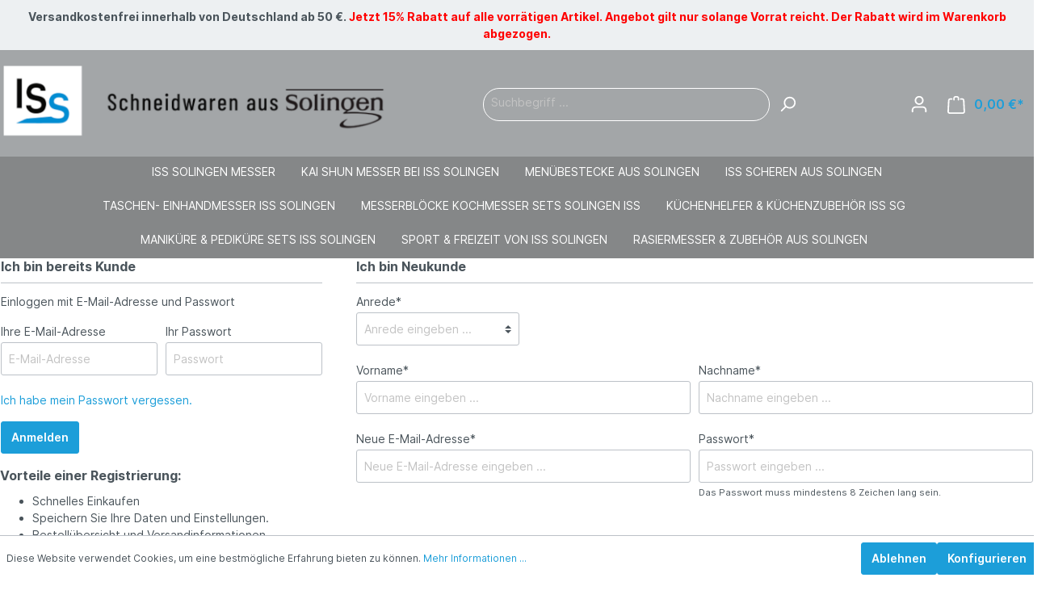

--- FILE ---
content_type: text/html; charset=UTF-8
request_url: https://www.schneidwaren-solingen.de/account/login?redirectTo=frontend.account.order.page&redirectParameters=%7B%22XmlHttpRequest%22:true%7D
body_size: 18457
content:

<!DOCTYPE html>

<html lang="de-DE"
      itemscope="itemscope"
      itemtype="https://schema.org/WebPage">

                            
    <head>
                                        <meta charset="utf-8">
            
            <script>
            let gtmIsTrackingProductClicks = Boolean(), gtmContainerId = '', hasSWConsentSupport = Boolean(Number());
            window.wbmScriptIsSet = false;
        </script>
                            
                            <meta name="viewport"
                      content="width=device-width, initial-scale=1, shrink-to-fit=no">
            
                            <meta name="author"
                      content=""/>
                <meta name="robots"
                      content="noindex,follow"/>
                <meta name="revisit-after"
                      content="15 days"/>
                <meta name="keywords"
                      content=""/>
                <meta name="description"
                      content=""/>
            
                            <meta property="og:url"
                      content="https://www.schneidwaren-solingen.de/account/login"/>
                <meta property="og:type"
                      content="website"/>
                <meta property="og:site_name"
                      content="ISS Schneidwaren Solingen"/>
                <meta property="og:title"
                      content="ISS Schneidwaren Solingen"/>
                <meta property="og:description"
                      content=""/>
                <meta property="og:image"
                      content="https://www.schneidwaren-solingen.de/media/73/15/c0/1635168197/ISS-Logo.png"/>

                <meta name="twitter:card"
                      content="summary"/>
                <meta name="twitter:site"
                      content="ISS Schneidwaren Solingen"/>
                <meta name="twitter:title"
                      content="ISS Schneidwaren Solingen"/>
                <meta name="twitter:description"
                      content=""/>
                <meta name="twitter:image"
                      content="https://www.schneidwaren-solingen.de/media/73/15/c0/1635168197/ISS-Logo.png"/>
            
                            <meta itemprop="copyrightHolder"
                      content="ISS Schneidwaren Solingen"/>
                <meta itemprop="copyrightYear"
                      content=""/>
                <meta itemprop="isFamilyFriendly"
                      content="false"/>
                <meta itemprop="image"
                      content="https://www.schneidwaren-solingen.de/media/73/15/c0/1635168197/ISS-Logo.png"/>
            
                                                
                    <link rel="shortcut icon"
                  href="https://www.schneidwaren-solingen.de/media/3a/22/ce/1635168304/favicon.ico">
        
                            
                            
                            
                    <title itemprop="name">Registrierung</title>
        
                                                                            <link rel="stylesheet"
                      href="https://www.schneidwaren-solingen.de/theme/9921fb381cd74faaca784b2d982c9950/css/all.css?1735554210551157">
                                    
            <style>
            displaynone {
  display: none;
}
        </style>
    
                        <script>
        window.features = {"V6_5_0_0":false,"v6.5.0.0":false,"PERFORMANCE_TWEAKS":false,"performance.tweaks":false,"FEATURE_NEXT_1797":false,"feature.next.1797":false,"FEATURE_NEXT_16710":false,"feature.next.16710":false,"FEATURE_NEXT_13810":false,"feature.next.13810":false,"FEATURE_NEXT_13250":false,"feature.next.13250":false,"FEATURE_NEXT_17276":false,"feature.next.17276":false,"FEATURE_NEXT_16151":false,"feature.next.16151":false,"FEATURE_NEXT_16155":false,"feature.next.16155":false,"FEATURE_NEXT_19501":false,"feature.next.19501":false,"FEATURE_NEXT_15053":false,"feature.next.15053":false,"FEATURE_NEXT_18215":false,"feature.next.18215":false,"FEATURE_NEXT_15815":false,"feature.next.15815":false,"FEATURE_NEXT_14699":false,"feature.next.14699":false,"FEATURE_NEXT_15707":false,"feature.next.15707":false,"FEATURE_NEXT_14360":false,"feature.next.14360":false,"FEATURE_NEXT_15172":false,"feature.next.15172":false,"FEATURE_NEXT_14001":false,"feature.next.14001":false,"FEATURE_NEXT_7739":false,"feature.next.7739":false,"FEATURE_NEXT_16200":false,"feature.next.16200":false,"FEATURE_NEXT_13410":false,"feature.next.13410":false,"FEATURE_NEXT_15917":false,"feature.next.15917":false,"FEATURE_NEXT_15957":false,"feature.next.15957":false,"FEATURE_NEXT_13601":false,"feature.next.13601":false,"FEATURE_NEXT_16992":false,"feature.next.16992":false,"FEATURE_NEXT_7530":false,"feature.next.7530":false,"FEATURE_NEXT_16824":false,"feature.next.16824":false,"FEATURE_NEXT_16271":false,"feature.next.16271":false,"FEATURE_NEXT_15381":false,"feature.next.15381":false,"FEATURE_NEXT_17275":false,"feature.next.17275":false,"FEATURE_NEXT_17016":false,"feature.next.17016":false,"FEATURE_NEXT_16236":false,"feature.next.16236":false,"FEATURE_NEXT_16640":false,"feature.next.16640":false,"FEATURE_NEXT_17858":false,"feature.next.17858":false,"FEATURE_NEXT_6758":false,"feature.next.6758":false,"FEATURE_NEXT_19048":false,"feature.next.19048":false,"FEATURE_NEXT_19822":false,"feature.next.19822":false,"FEATURE_NEXT_18129":false,"feature.next.18129":false,"FEATURE_NEXT_19163":false,"feature.next.19163":false,"FEATURE_NEXT_18187":false,"feature.next.18187":false,"FEATURE_NEXT_17978":false,"feature.next.17978":false,"FEATURE_NEXT_11634":false,"feature.next.11634":false,"FEATURE_NEXT_21547":false,"feature.next.21547":false,"FEATURE_NEXT_22900":false,"feature.next.22900":false};
    </script>
        
                                                    
            <script>
                                    window.gtagActive = true;
                    window.gtagURL = 'https://www.googletagmanager.com/gtag/js?id=G-W0K53BJSC8'
                    window.controllerName = 'auth';
                    window.actionName = 'loginpage';
                    window.trackOrders = '1';
                    window.gtagTrackingId = 'G-W0K53BJSC8';
                    window.dataLayer = window.dataLayer || [];
                    window.gtagConfig = {
                        'anonymize_ip': '1',
                        'cookie_domain': 'none',
                        'cookie_prefix': '_swag_ga',
                    };

                    function gtag() { dataLayer.push(arguments); }
                            </script>

                                        <script id="sw-google-tag-manager-init" type="javascript/blocked">
                                            window.gtagCallback = function gtagCallbackFunction() {}
                                    </script>
                                
                            
            
                
                                    <script>
                    window.useDefaultCookieConsent = true;
                </script>
                    
            </head>

    <body class="is-ctl-auth is-act-loginpage">

                                            <noscript class="noscript-main">
                
    <div role="alert"
         class="alert alert-info alert-has-icon">
                                                        <span class="icon icon-info">
                        <svg xmlns="http://www.w3.org/2000/svg" xmlns:xlink="http://www.w3.org/1999/xlink" width="24" height="24" viewBox="0 0 24 24"><defs><path d="M12 7c.5523 0 1 .4477 1 1s-.4477 1-1 1-1-.4477-1-1 .4477-1 1-1zm1 9c0 .5523-.4477 1-1 1s-1-.4477-1-1v-5c0-.5523.4477-1 1-1s1 .4477 1 1v5zm11-4c0 6.6274-5.3726 12-12 12S0 18.6274 0 12 5.3726 0 12 0s12 5.3726 12 12zM12 2C6.4772 2 2 6.4772 2 12s4.4772 10 10 10 10-4.4772 10-10S17.5228 2 12 2z" id="icons-default-info" /></defs><use xlink:href="#icons-default-info" fill="#758CA3" fill-rule="evenodd" /></svg>
        </span>                                    
                    <div class="alert-content-container">
                                                    
                                    <div class="alert-content">
                                                    Um unseren Shop in vollem Umfang nutzen zu können, empfehlen wir Ihnen Javascript in Ihrem Browser zu aktivieren.
                                            </div>
                
                                                                </div>
            </div>
            </noscript>
        

                    <header class="header-main">
                  <div class="starthinweis">
   
	  <strong>Versandkostenfrei innerhalb von Deutschland ab 50 €. <font color="red"> Jetzt 15% Rabatt auf alle vorrätigen Artikel. Angebot gilt nur solange Vorrat reicht. Der Rabatt wird im Warenkorb abgezogen.</font></strong>
	 
  </div>
  <div class="container">
                    <div class="top-bar d-none d-lg-block">
        <nav class="top-bar-nav">
                                            
                
                                            
                
                                </nav>
    </div>
    
            <div class="row align-items-center header-row">
                            <div class="col-12 col-lg-auto header-logo-col">
                        <div class="header-logo-main">
                    <a class="header-logo-main-link"
               href="/"
               title="Zur Startseite wechseln">
                                    <picture class="header-logo-picture">
                                                                                
                                                                            
                                                                                    <img src="https://www.schneidwaren-solingen.de/media/73/15/c0/1635168197/ISS-Logo.png"
                                     alt="Zur Startseite wechseln"
                                     class="img-fluid header-logo-main-img"/>
                                                                        </picture>
                            </a>
            </div>
                </div>
            
                            <div class="col-12 order-2 col-sm order-sm-1 header-search-col">
                    <div class="row">
                        <div class="col-sm-auto d-none d-sm-block d-lg-none">
                                                            <div class="nav-main-toggle">
                                                                            <button class="btn nav-main-toggle-btn header-actions-btn"
                                                type="button"
                                                data-offcanvas-menu="true"
                                                aria-label="Menü">
                                                                                            <span class="icon icon-stack">
                        <svg xmlns="http://www.w3.org/2000/svg" xmlns:xlink="http://www.w3.org/1999/xlink" width="24" height="24" viewBox="0 0 24 24"><defs><path d="M3 13c-.5523 0-1-.4477-1-1s.4477-1 1-1h18c.5523 0 1 .4477 1 1s-.4477 1-1 1H3zm0-7c-.5523 0-1-.4477-1-1s.4477-1 1-1h18c.5523 0 1 .4477 1 1s-.4477 1-1 1H3zm0 14c-.5523 0-1-.4477-1-1s.4477-1 1-1h18c.5523 0 1 .4477 1 1s-.4477 1-1 1H3z" id="icons-default-stack" /></defs><use xlink:href="#icons-default-stack" fill="#758CA3" fill-rule="evenodd" /></svg>
        </span>                                                                                    </button>
                                                                    </div>
                                                    </div>
                        <div class="col">
                            
    <div class="collapse"
         id="searchCollapse">
        <div class="header-search">
            <form action="/search"
                  method="get"
                  data-search-form="true"
                  data-search-widget-options='{&quot;searchWidgetMinChars&quot;:2}'
                  data-url="/suggest?search="
                  class="header-search-form">
                                    <div class="input-group">
                                                    <input type="search"
                                   name="search"
                                   class="form-control header-search-input"
                                   autocomplete="off"
                                   autocapitalize="off"
                                   placeholder="Suchbegriff ..."
                                   aria-label="Suchbegriff ..."
                                   value=""
                            >
                        
                                                                                                                <div class="input-group-append">
                                    <button type="submit"
                                            class="btn header-search-btn"
                                            aria-label="Suchen">
                                        <span class="header-search-icon">
                                            <span class="icon icon-search">
                        <svg xmlns="http://www.w3.org/2000/svg" xmlns:xlink="http://www.w3.org/1999/xlink" width="24" height="24" viewBox="0 0 24 24"><defs><path d="M10.0944 16.3199 4.707 21.707c-.3905.3905-1.0237.3905-1.4142 0-.3905-.3905-.3905-1.0237 0-1.4142L8.68 14.9056C7.6271 13.551 7 11.8487 7 10c0-4.4183 3.5817-8 8-8s8 3.5817 8 8-3.5817 8-8 8c-1.8487 0-3.551-.627-4.9056-1.6801zM15 16c3.3137 0 6-2.6863 6-6s-2.6863-6-6-6-6 2.6863-6 6 2.6863 6 6 6z" id="icons-default-search" /></defs><use xlink:href="#icons-default-search" fill="#758CA3" fill-rule="evenodd" /></svg>
        </span>                                        </span>
                                    </button>
                                </div>
                                                                        </div>
                            </form>
        </div>
    </div>
                        </div>
                    </div>
                </div>
            
                            <div class="col-12 order-1 col-sm-auto order-sm-2 header-actions-col">
                    <div class="row no-gutters">
                                                    <div class="col d-sm-none">
                                <div class="menu-button">
                                                                            <button class="btn nav-main-toggle-btn header-actions-btn"
                                                type="button"
                                                data-offcanvas-menu="true"
                                                aria-label="Menü">
                                                                                            <span class="icon icon-stack">
                        <svg xmlns="http://www.w3.org/2000/svg" xmlns:xlink="http://www.w3.org/1999/xlink" width="24" height="24" viewBox="0 0 24 24"><defs><path d="M3 13c-.5523 0-1-.4477-1-1s.4477-1 1-1h18c.5523 0 1 .4477 1 1s-.4477 1-1 1H3zm0-7c-.5523 0-1-.4477-1-1s.4477-1 1-1h18c.5523 0 1 .4477 1 1s-.4477 1-1 1H3zm0 14c-.5523 0-1-.4477-1-1s.4477-1 1-1h18c.5523 0 1 .4477 1 1s-.4477 1-1 1H3z" id="icons-default-stack" /></defs><use xlink:href="#icons-default-stack" fill="#758CA3" fill-rule="evenodd" /></svg>
        </span>                                                                                    </button>
                                                                    </div>
                            </div>
                        
                                                    <div class="col-auto d-sm-none">
                                <div class="search-toggle">
                                    <button class="btn header-actions-btn search-toggle-btn js-search-toggle-btn collapsed"
                                            type="button"
                                            data-toggle="collapse"
                                            data-target="#searchCollapse"
                                            aria-expanded="false"
                                            aria-controls="searchCollapse"
                                            aria-label="Suchen">
                                        <span class="icon icon-search">
                        <svg xmlns="http://www.w3.org/2000/svg" xmlns:xlink="http://www.w3.org/1999/xlink" width="24" height="24" viewBox="0 0 24 24"><defs><path d="M10.0944 16.3199 4.707 21.707c-.3905.3905-1.0237.3905-1.4142 0-.3905-.3905-.3905-1.0237 0-1.4142L8.68 14.9056C7.6271 13.551 7 11.8487 7 10c0-4.4183 3.5817-8 8-8s8 3.5817 8 8-3.5817 8-8 8c-1.8487 0-3.551-.627-4.9056-1.6801zM15 16c3.3137 0 6-2.6863 6-6s-2.6863-6-6-6-6 2.6863-6 6 2.6863 6 6 6z" id="icons-default-search" /></defs><use xlink:href="#icons-default-search" fill="#758CA3" fill-rule="evenodd" /></svg>
        </span>                                    </button>
                                </div>
                            </div>
                        
                        
                                                    <div class="col-auto">
                                <div class="account-menu">
                                        <div class="dropdown">
                    <button class="btn account-menu-btn header-actions-btn"
                    type="button"
                    id="accountWidget"
                    data-offcanvas-account-menu="true"
                    data-toggle="dropdown"
                    aria-haspopup="true"
                    aria-expanded="false"
                    aria-label="Mein Konto"
                    title="Mein Konto">
                <span class="icon icon-avatar">
                        <svg xmlns="http://www.w3.org/2000/svg" xmlns:xlink="http://www.w3.org/1999/xlink" width="24" height="24" viewBox="0 0 24 24"><defs><path d="M12 3C9.7909 3 8 4.7909 8 7c0 2.2091 1.7909 4 4 4 2.2091 0 4-1.7909 4-4 0-2.2091-1.7909-4-4-4zm0-2c3.3137 0 6 2.6863 6 6s-2.6863 6-6 6-6-2.6863-6-6 2.6863-6 6-6zM4 22.099c0 .5523-.4477 1-1 1s-1-.4477-1-1V20c0-2.7614 2.2386-5 5-5h10.0007c2.7614 0 5 2.2386 5 5v2.099c0 .5523-.4477 1-1 1s-1-.4477-1-1V20c0-1.6569-1.3431-3-3-3H7c-1.6569 0-3 1.3431-3 3v2.099z" id="icons-default-avatar" /></defs><use xlink:href="#icons-default-avatar" fill="#758CA3" fill-rule="evenodd" /></svg>
        </span>            </button>
        
                    <div class="dropdown-menu dropdown-menu-right account-menu-dropdown js-account-menu-dropdown"
                 aria-labelledby="accountWidget">
                

        
                                                        <button class="btn btn-light offcanvas-close js-offcanvas-close btn-block sticky-top">
                                                    <span class="icon icon-x icon-sm">
                        <svg xmlns="http://www.w3.org/2000/svg" xmlns:xlink="http://www.w3.org/1999/xlink" width="24" height="24" viewBox="0 0 24 24"><defs><path d="m10.5858 12-7.293-7.2929c-.3904-.3905-.3904-1.0237 0-1.4142.3906-.3905 1.0238-.3905 1.4143 0L12 10.5858l7.2929-7.293c.3905-.3904 1.0237-.3904 1.4142 0 .3905.3906.3905 1.0238 0 1.4143L13.4142 12l7.293 7.2929c.3904.3905.3904 1.0237 0 1.4142-.3906.3905-1.0238.3905-1.4143 0L12 13.4142l-7.2929 7.293c-.3905.3904-1.0237.3904-1.4142 0-.3905-.3906-.3905-1.0238 0-1.4143L10.5858 12z" id="icons-default-x" /></defs><use xlink:href="#icons-default-x" fill="#758CA3" fill-rule="evenodd" /></svg>
        </span>                        
                                                    Menü schließen
                                            </button>
                
    
                    <div class="offcanvas-content-container">
                <div class="account-menu">
                                    <div class="dropdown-header account-menu-header">
                    Mein Konto
                </div>
                    
                                    <div class="account-menu-login">
                    <a href="/account/login"
                       title="Anmelden"
                       class="btn btn-primary account-menu-login-button">
                        Anmelden
                    </a>

                    <div class="account-menu-register">
                        oder <a href="/account/login"
                                                            title="registrieren">registrieren</a>
                    </div>
                </div>
                    
                    <div class="account-menu-links">
                    <div class="header-account-menu">
        <div class="card account-menu-inner">
                                        
                                                <div class="list-group list-group-flush account-aside-list-group">
                                                                                    <a href="/account"
                                   title="Übersicht"
                                   class="list-group-item list-group-item-action account-aside-item">
                                    Übersicht
                                </a>
                            
                                                            <a href="/account/profile"
                                   title="Persönliches Profil"
                                   class="list-group-item list-group-item-action account-aside-item">
                                    Persönliches Profil
                                </a>
                            
                                                            <a href="/account/address"
                                   title="Adressen"
                                   class="list-group-item list-group-item-action account-aside-item">
                                    Adressen
                                </a>
                            
                                                            <a href="/account/payment"
                                   title="Zahlungsarten"
                                   class="list-group-item list-group-item-action account-aside-item">
                                    Zahlungsarten
                                </a>
                            
                                                            <a href="/account/order"
                                   title="Bestellungen"
                                   class="list-group-item list-group-item-action account-aside-item">
                                    Bestellungen
                                </a>
                                                                        </div>
                            
                                                </div>
    </div>
            </div>
            </div>
        </div>
                </div>
            </div>
                                </div>
                            </div>
                        
                                                    <div class="col-auto">
                                <div class="header-cart"
                                     data-offcanvas-cart="true">
                                    <a class="btn header-cart-btn header-actions-btn"
                                       href="/checkout/cart"
                                       data-cart-widget="true"
                                       title="Warenkorb"
                                       aria-label="Warenkorb">
                                            <span class="header-cart-icon">
        <span class="icon icon-bag">
                        <svg xmlns="http://www.w3.org/2000/svg" xmlns:xlink="http://www.w3.org/1999/xlink" width="24" height="24" viewBox="0 0 24 24"><defs><path d="M5.892 3c.5523 0 1 .4477 1 1s-.4477 1-1 1H3.7895a1 1 0 0 0-.9986.9475l-.7895 15c-.029.5515.3946 1.0221.9987 1.0525h17.8102c.5523 0 1-.4477.9986-1.0525l-.7895-15A1 1 0 0 0 20.0208 5H17.892c-.5523 0-1-.4477-1-1s.4477-1 1-1h2.1288c1.5956 0 2.912 1.249 2.9959 2.8423l.7894 15c.0035.0788.0035.0788.0042.1577 0 1.6569-1.3432 3-3 3H3c-.079-.0007-.079-.0007-.1577-.0041-1.6546-.0871-2.9253-1.499-2.8382-3.1536l.7895-15C.8775 4.249 2.1939 3 3.7895 3H5.892zm4 2c0 .5523-.4477 1-1 1s-1-.4477-1-1V3c0-1.6569 1.3432-3 3-3h2c1.6569 0 3 1.3431 3 3v2c0 .5523-.4477 1-1 1s-1-.4477-1-1V3c0-.5523-.4477-1-1-1h-2c-.5523 0-1 .4477-1 1v2z" id="icons-default-bag" /></defs><use xlink:href="#icons-default-bag" fill="#758CA3" fill-rule="evenodd" /></svg>
        </span>    </span>
        <span class="header-cart-total">
        0,00 €*
    </span>
                                    </a>
                                </div>
                            </div>
                                            </div>
                </div>
                    </div>
      </div>
            </header>
        
                    <div class="nav-main">
                                    
    <div class="main-navigation"
         id="mainNavigation"
         data-flyout-menu="true">
                    <div class="pp">
                                    <nav class="nav main-navigation-menu"
                        itemscope="itemscope"
                        itemtype="http://schema.org/SiteNavigationElement">
                        
                                                                            
                                                    
                                                                                            
                                                                
                                                                                                            <a class="nav-link main-navigation-link"
                                           href="https://www.schneidwaren-solingen.de/ISS-Solingen-Messer/"
                                           itemprop="url"
                                           data-flyout-menu-trigger="00000001000000000068283500000000"                                                                                      title="ISS Solingen  Messer ">
                                            <div class="main-navigation-link-text">
                                                <span itemprop="name">ISS Solingen  Messer </span>
                                            </div>
                                        </a>
                                                                                                                                                                
                                                                
                                                                                                            <a class="nav-link main-navigation-link"
                                           href="https://www.schneidwaren-solingen.de/KAI-Shun-Messer-bei-ISS-Solingen/"
                                           itemprop="url"
                                           data-flyout-menu-trigger="00000001000000000064283500000000"                                                                                      title="KAI Shun Messer   bei ISS Solingen">
                                            <div class="main-navigation-link-text">
                                                <span itemprop="name">KAI Shun Messer   bei ISS Solingen</span>
                                            </div>
                                        </a>
                                                                                                                                                                
                                                                
                                                                                                            <a class="nav-link main-navigation-link"
                                           href="https://www.schneidwaren-solingen.de/Menuebestecke-aus-Solingen/"
                                           itemprop="url"
                                           data-flyout-menu-trigger="00000001000000000066283500000000"                                                                                      title="Menübestecke  aus Solingen">
                                            <div class="main-navigation-link-text">
                                                <span itemprop="name">Menübestecke  aus Solingen</span>
                                            </div>
                                        </a>
                                                                                                                                                                
                                                                
                                                                                                            <a class="nav-link main-navigation-link"
                                           href="https://www.schneidwaren-solingen.de/ISS-Scheren-aus-Solingen/"
                                           itemprop="url"
                                           data-flyout-menu-trigger="00000001000000000074283500000000"                                                                                      title="ISS Scheren aus Solingen">
                                            <div class="main-navigation-link-text">
                                                <span itemprop="name">ISS Scheren aus Solingen</span>
                                            </div>
                                        </a>
                                                                                                                                                                
                                                                
                                                                                                            <a class="nav-link main-navigation-link"
                                           href="https://www.schneidwaren-solingen.de/Taschen-Einhandmesser-ISS-Solingen/"
                                           itemprop="url"
                                           data-flyout-menu-trigger="00000001000000000078283500000000"                                                                                      title="Taschen-  Einhandmesser  ISS Solingen">
                                            <div class="main-navigation-link-text">
                                                <span itemprop="name">Taschen-  Einhandmesser  ISS Solingen</span>
                                            </div>
                                        </a>
                                                                                                                                                                
                                                                
                                                                                                            <a class="nav-link main-navigation-link"
                                           href="https://www.schneidwaren-solingen.de/Messerbloecke-Kochmesser-Sets-Solingen-iss/"
                                           itemprop="url"
                                           data-flyout-menu-trigger="00000001000000000070283500000000"                                                                                      title=" Messerblöcke  Kochmesser Sets Solingen  iss">
                                            <div class="main-navigation-link-text">
                                                <span itemprop="name"> Messerblöcke  Kochmesser Sets Solingen  iss</span>
                                            </div>
                                        </a>
                                                                                                                                                                
                                                                
                                                                                                            <a class="nav-link main-navigation-link"
                                           href="https://www.schneidwaren-solingen.de/Kuechenhelfer-Kuechenzubehoer-ISS-SG/"
                                           itemprop="url"
                                           data-flyout-menu-trigger="0000000100000000006c283500000000"                                                                                      title="Küchenhelfer &amp; Küchenzubehör  ISS SG">
                                            <div class="main-navigation-link-text">
                                                <span itemprop="name">Küchenhelfer &amp; Küchenzubehör  ISS SG</span>
                                            </div>
                                        </a>
                                                                                                                                                                
                                                                
                                                                                                            <a class="nav-link main-navigation-link"
                                           href="https://www.schneidwaren-solingen.de/Manikuere-Pedikuere-Sets-ISS-Solingen/"
                                           itemprop="url"
                                           data-flyout-menu-trigger="0000000100000000006e283500000000"                                                                                      title="Maniküre &amp; Pediküre Sets  ISS Solingen ">
                                            <div class="main-navigation-link-text">
                                                <span itemprop="name">Maniküre &amp; Pediküre Sets  ISS Solingen </span>
                                            </div>
                                        </a>
                                                                                                                                                                
                                                                
                                                                                                            <a class="nav-link main-navigation-link"
                                           href="https://www.schneidwaren-solingen.de/Sport-Freizeit-von-ISS-Solingen/"
                                           itemprop="url"
                                           data-flyout-menu-trigger="00000001000000000076283500000000"                                                                                      title="Sport &amp; Freizeit von ISS Solingen">
                                            <div class="main-navigation-link-text">
                                                <span itemprop="name">Sport &amp; Freizeit von ISS Solingen</span>
                                            </div>
                                        </a>
                                                                                                                                                                
                                                                
                                                                                                            <a class="nav-link main-navigation-link"
                                           href="https://www.schneidwaren-solingen.de/Rasiermesser-Zubehoer-aus-Solingen/"
                                           itemprop="url"
                                           data-flyout-menu-trigger="00000001000000000072283500000000"                                                                                      title="Rasiermesser &amp; Zubehör  aus Solingen">
                                            <div class="main-navigation-link-text">
                                                <span itemprop="name">Rasiermesser &amp; Zubehör  aus Solingen</span>
                                            </div>
                                        </a>
                                                                                                                                            </nav>
                            </div>
        
                                                                                                                                                                                                                                                                                                                                                                                                                                                                                                                                                                                                                                                                                                
                                                <div class="navigation-flyouts">
                                                                                                                                                                <div class="navigation-flyout"
                                             data-flyout-menu-id="00000001000000000068283500000000">
                                            <div class="container">
                                                                                                                        <div class="row navigation-flyout-bar">
                            <div class="col">
                    <div class="navigation-flyout-category-link">
                                                                                    <a class="nav-link"
                                   href="https://www.schneidwaren-solingen.de/ISS-Solingen-Messer/"
                                   itemprop="url"
                                   title="ISS Solingen  Messer ">
                                                                            Zur Kategorie ISS Solingen  Messer 
                                        <span class="icon icon-arrow-right icon-primary">
                        <svg xmlns="http://www.w3.org/2000/svg" xmlns:xlink="http://www.w3.org/1999/xlink" width="16" height="16" viewBox="0 0 16 16"><defs><path id="icons-solid-arrow-right" d="M6.7071 6.2929c-.3905-.3905-1.0237-.3905-1.4142 0-.3905.3905-.3905 1.0237 0 1.4142l3 3c.3905.3905 1.0237.3905 1.4142 0l3-3c.3905-.3905.3905-1.0237 0-1.4142-.3905-.3905-1.0237-.3905-1.4142 0L9 8.5858l-2.2929-2.293z" /></defs><use transform="rotate(-90 9 8.5)" xlink:href="#icons-solid-arrow-right" fill="#758CA3" fill-rule="evenodd" /></svg>
        </span>                                                                    </a>
                                                                        </div>
                </div>
            
                            <div class="col-auto">
                    <div class="navigation-flyout-close js-close-flyout-menu">
                                                                                    <span class="icon icon-x">
                        <svg xmlns="http://www.w3.org/2000/svg" xmlns:xlink="http://www.w3.org/1999/xlink" width="24" height="24" viewBox="0 0 24 24"><defs><path d="m10.5858 12-7.293-7.2929c-.3904-.3905-.3904-1.0237 0-1.4142.3906-.3905 1.0238-.3905 1.4143 0L12 10.5858l7.2929-7.293c.3905-.3904 1.0237-.3904 1.4142 0 .3905.3906.3905 1.0238 0 1.4143L13.4142 12l7.293 7.2929c.3904.3905.3904 1.0237 0 1.4142-.3906.3905-1.0238.3905-1.4143 0L12 13.4142l-7.2929 7.293c-.3905.3904-1.0237.3904-1.4142 0-.3905-.3906-.3905-1.0238 0-1.4143L10.5858 12z" id="icons-default-x" /></defs><use xlink:href="#icons-default-x" fill="#758CA3" fill-rule="evenodd" /></svg>
        </span>                                                                        </div>
                </div>
                    </div>
    
            <div class="row navigation-flyout-content">
                            <div class="col-8 col-xl-9">
                    <div class="navigation-flyout-categories">
                                                        
                    
    
    <div class="row navigation-flyout-categories is-level-0">
                                            
                            <div class="col-4 navigation-flyout-col">
                                                                        <a class="nav-item nav-link navigation-flyout-link is-level-0"
                               href="https://www.schneidwaren-solingen.de/ISS-Solingen-Messer/Ausbeinmesser-aus-Solingen/"
                               itemprop="url"
                                                              title="Ausbeinmesser aus Solingen">
                                <span itemprop="name">Ausbeinmesser aus Solingen</span>
                            </a>
                                            
                                                                            
        
    
    <div class="navigation-flyout-categories is-level-1">
            </div>
                                                            </div>
                                                        
                            <div class="col-4 navigation-flyout-col">
                                                                        <a class="nav-item nav-link navigation-flyout-link is-level-0"
                               href="https://www.schneidwaren-solingen.de/ISS-Solingen-Messer/Broetchenmesser-aus-Solingen/"
                               itemprop="url"
                                                              title="Brötchenmesser  aus Solingen ">
                                <span itemprop="name">Brötchenmesser  aus Solingen </span>
                            </a>
                                            
                                                                            
        
    
    <div class="navigation-flyout-categories is-level-1">
            </div>
                                                            </div>
                                                        
                            <div class="col-4 navigation-flyout-col">
                                                                        <a class="nav-item nav-link navigation-flyout-link is-level-0"
                               href="https://www.schneidwaren-solingen.de/ISS-Solingen-Messer/Brotmesser-aus-Solingen/"
                               itemprop="url"
                                                              title="Brotmesser aus Solingen ">
                                <span itemprop="name">Brotmesser aus Solingen </span>
                            </a>
                                            
                                                                            
        
    
    <div class="navigation-flyout-categories is-level-1">
            </div>
                                                            </div>
                                                        
                            <div class="col-4 navigation-flyout-col">
                                                                        <a class="nav-item nav-link navigation-flyout-link is-level-0"
                               href="https://www.schneidwaren-solingen.de/ISS-Solingen-Messer/Fleischgabeln-aus-Solingen/"
                               itemprop="url"
                                                              title="Fleischgabeln aus Solingen">
                                <span itemprop="name">Fleischgabeln aus Solingen</span>
                            </a>
                                            
                                                                            
        
    
    <div class="navigation-flyout-categories is-level-1">
            </div>
                                                            </div>
                                                        
                            <div class="col-4 navigation-flyout-col">
                                                                        <a class="nav-item nav-link navigation-flyout-link is-level-0"
                               href="https://www.schneidwaren-solingen.de/ISS-Solingen-Messer/Fruehstuecksmesser-Buckelsklingen-Solingen/"
                               itemprop="url"
                                                              title="Frühstücksmesser  Buckelsklingen  Solingen">
                                <span itemprop="name">Frühstücksmesser  Buckelsklingen  Solingen</span>
                            </a>
                                            
                                                                            
        
    
    <div class="navigation-flyout-categories is-level-1">
            </div>
                                                            </div>
                                                        
                            <div class="col-4 navigation-flyout-col">
                                                                        <a class="nav-item nav-link navigation-flyout-link is-level-0"
                               href="https://www.schneidwaren-solingen.de/ISS-Solingen-Messer/ISS-Gemuesemesser-aus-Solingen/"
                               itemprop="url"
                                                              title="ISS Gemüsemesser  aus Solingen ">
                                <span itemprop="name">ISS Gemüsemesser  aus Solingen </span>
                            </a>
                                            
                                                                            
        
    
    <div class="navigation-flyout-categories is-level-1">
            </div>
                                                            </div>
                                                        
                            <div class="col-4 navigation-flyout-col">
                                                                        <a class="nav-item nav-link navigation-flyout-link is-level-0"
                               href="https://www.schneidwaren-solingen.de/ISS-Solingen-Messer/Hackmesser-Hackbeil-SG/"
                               itemprop="url"
                                                              title="Hackmesser  Hackbeil  SG ">
                                <span itemprop="name">Hackmesser  Hackbeil  SG </span>
                            </a>
                                            
                                                                            
        
    
    <div class="navigation-flyout-categories is-level-1">
            </div>
                                                            </div>
                                                        
                            <div class="col-4 navigation-flyout-col">
                                                                        <a class="nav-item nav-link navigation-flyout-link is-level-0"
                               href="https://www.schneidwaren-solingen.de/ISS-Solingen-Messer/Kaesemesser-Kaesehobel-SG/"
                               itemprop="url"
                                                              title="Käsemesser - Käsehobel  SG ">
                                <span itemprop="name">Käsemesser - Käsehobel  SG </span>
                            </a>
                                            
                                                                            
        
    
    <div class="navigation-flyout-categories is-level-1">
            </div>
                                                            </div>
                                                        
                            <div class="col-4 navigation-flyout-col">
                                                                        <a class="nav-item nav-link navigation-flyout-link is-level-0"
                               href="https://www.schneidwaren-solingen.de/ISS-Solingen-Messer/ISS-Kochmesser-aus-Solingen/"
                               itemprop="url"
                                                              title="ISS Kochmesser aus Solingen  ">
                                <span itemprop="name">ISS Kochmesser aus Solingen  </span>
                            </a>
                                            
                                                                            
        
    
    <div class="navigation-flyout-categories is-level-1">
            </div>
                                                            </div>
                                                        
                            <div class="col-4 navigation-flyout-col">
                                                                        <a class="nav-item nav-link navigation-flyout-link is-level-0"
                               href="https://www.schneidwaren-solingen.de/ISS-Solingen-Messer/Santoku-Kochmesser-SG/"
                               itemprop="url"
                                                              title="Santoku    Kochmesser  SG ">
                                <span itemprop="name">Santoku    Kochmesser  SG </span>
                            </a>
                                            
                                                                            
        
    
    <div class="navigation-flyout-categories is-level-1">
            </div>
                                                            </div>
                                                        
                            <div class="col-4 navigation-flyout-col">
                                                                        <a class="nav-item nav-link navigation-flyout-link is-level-0"
                               href="https://www.schneidwaren-solingen.de/ISS-Solingen-Messer/Schaelmesser-Kuechenmesser-SG/"
                               itemprop="url"
                                                              title="Schälmesser &amp; Küchenmesser SG ">
                                <span itemprop="name">Schälmesser &amp; Küchenmesser SG </span>
                            </a>
                                            
                                                                            
        
    
    <div class="navigation-flyout-categories is-level-1">
            </div>
                                                            </div>
                                                        
                            <div class="col-4 navigation-flyout-col">
                                                                        <a class="nav-item nav-link navigation-flyout-link is-level-0"
                               href="https://www.schneidwaren-solingen.de/ISS-Solingen-Messer/Fleischmesser-Filetiermesser-SG/"
                               itemprop="url"
                                                              title="Fleischmesser  Filetiermesser SG ">
                                <span itemprop="name">Fleischmesser  Filetiermesser SG </span>
                            </a>
                                            
                                                                            
        
    
    <div class="navigation-flyout-categories is-level-1">
            </div>
                                                            </div>
                                                        
                            <div class="col-4 navigation-flyout-col">
                                                                        <a class="nav-item nav-link navigation-flyout-link is-level-0"
                               href="https://www.schneidwaren-solingen.de/ISS-Solingen-Messer/Steakmesser-Steakgabel-SG/"
                               itemprop="url"
                                                              title="Steakmesser &amp; Steakgabel  SG ">
                                <span itemprop="name">Steakmesser &amp; Steakgabel  SG </span>
                            </a>
                                            
                                                                            
        
    
    <div class="navigation-flyout-categories is-level-1">
            </div>
                                                            </div>
                                                        
                            <div class="col-4 navigation-flyout-col">
                                                                        <a class="nav-item nav-link navigation-flyout-link is-level-0"
                               href="https://www.schneidwaren-solingen.de/ISS-Solingen-Messer/Carbon-Guss-Stahl-Messer-SG/"
                               itemprop="url"
                                                              title="Carbon Guß-Stahl-Messer  SG ">
                                <span itemprop="name">Carbon Guß-Stahl-Messer  SG </span>
                            </a>
                                            
                                                                            
        
    
    <div class="navigation-flyout-categories is-level-1">
            </div>
                                                            </div>
                                                        
                            <div class="col-4 navigation-flyout-col">
                                                                        <a class="nav-item nav-link navigation-flyout-link is-level-0"
                               href="https://www.schneidwaren-solingen.de/ISS-Solingen-Messer/Fisch-Filiermesser/"
                               itemprop="url"
                                                              title="Fisch- &amp; Filiermesser">
                                <span itemprop="name">Fisch- &amp; Filiermesser</span>
                            </a>
                                            
                                                                            
        
    
    <div class="navigation-flyout-categories is-level-1">
            </div>
                                                            </div>
                        </div>
                                            </div>
                </div>
            
                                            <div class="col-4 col-xl-3">
                    <div class="navigation-flyout-teaser">
                                                    <a class="navigation-flyout-teaser-image-container"
                               href="https://www.schneidwaren-solingen.de/ISS-Solingen-Messer/"
                                                              title="ISS Solingen  Messer ">
                                                    
                        
                        
    
    
    
                
        
                
                    
            <img src="https://www.schneidwaren-solingen.de/media/49/aa/2e/1727362765/0000000a000000000068283500000000.gif"                             srcset="https://www.schneidwaren-solingen.de/thumbnail/49/aa/2e/1727362765/0000000a000000000068283500000000_1920x1920.gif 1920w, https://www.schneidwaren-solingen.de/thumbnail/49/aa/2e/1727362765/0000000a000000000068283500000000_800x800.gif 800w, https://www.schneidwaren-solingen.de/thumbnail/49/aa/2e/1727362765/0000000a000000000068283500000000_400x400.gif 400w"                                 sizes="310px"
                                         class="navigation-flyout-teaser-image" data-object-fit="cover"        />
                                </a>
                                            </div>
                </div>
                                    </div>
                                                                                                </div>
                                        </div>
                                                                                                                                                                                                            <div class="navigation-flyout"
                                             data-flyout-menu-id="00000001000000000064283500000000">
                                            <div class="container">
                                                                                                                        <div class="row navigation-flyout-bar">
                            <div class="col">
                    <div class="navigation-flyout-category-link">
                                                                                    <a class="nav-link"
                                   href="https://www.schneidwaren-solingen.de/KAI-Shun-Messer-bei-ISS-Solingen/"
                                   itemprop="url"
                                   title="KAI Shun Messer   bei ISS Solingen">
                                                                            Zur Kategorie KAI Shun Messer   bei ISS Solingen
                                        <span class="icon icon-arrow-right icon-primary">
                        <svg xmlns="http://www.w3.org/2000/svg" xmlns:xlink="http://www.w3.org/1999/xlink" width="16" height="16" viewBox="0 0 16 16"><defs><path id="icons-solid-arrow-right" d="M6.7071 6.2929c-.3905-.3905-1.0237-.3905-1.4142 0-.3905.3905-.3905 1.0237 0 1.4142l3 3c.3905.3905 1.0237.3905 1.4142 0l3-3c.3905-.3905.3905-1.0237 0-1.4142-.3905-.3905-1.0237-.3905-1.4142 0L9 8.5858l-2.2929-2.293z" /></defs><use transform="rotate(-90 9 8.5)" xlink:href="#icons-solid-arrow-right" fill="#758CA3" fill-rule="evenodd" /></svg>
        </span>                                                                    </a>
                                                                        </div>
                </div>
            
                            <div class="col-auto">
                    <div class="navigation-flyout-close js-close-flyout-menu">
                                                                                    <span class="icon icon-x">
                        <svg xmlns="http://www.w3.org/2000/svg" xmlns:xlink="http://www.w3.org/1999/xlink" width="24" height="24" viewBox="0 0 24 24"><defs><path d="m10.5858 12-7.293-7.2929c-.3904-.3905-.3904-1.0237 0-1.4142.3906-.3905 1.0238-.3905 1.4143 0L12 10.5858l7.2929-7.293c.3905-.3904 1.0237-.3904 1.4142 0 .3905.3906.3905 1.0238 0 1.4143L13.4142 12l7.293 7.2929c.3904.3905.3904 1.0237 0 1.4142-.3906.3905-1.0238.3905-1.4143 0L12 13.4142l-7.2929 7.293c-.3905.3904-1.0237.3904-1.4142 0-.3905-.3906-.3905-1.0238 0-1.4143L10.5858 12z" id="icons-default-x" /></defs><use xlink:href="#icons-default-x" fill="#758CA3" fill-rule="evenodd" /></svg>
        </span>                                                                        </div>
                </div>
                    </div>
    
            <div class="row navigation-flyout-content">
                            <div class="col-8 col-xl-9">
                    <div class="navigation-flyout-categories">
                                                        
                    
    
    <div class="row navigation-flyout-categories is-level-0">
                                            
                            <div class="col-4 navigation-flyout-col">
                                                                        <a class="nav-item nav-link navigation-flyout-link is-level-0"
                               href="https://www.schneidwaren-solingen.de/KAI-Shun-Messer-bei-ISS-Solingen/KAI-Shun-Messer/"
                               itemprop="url"
                                                              title="KAI Shun Messer  ">
                                <span itemprop="name">KAI Shun Messer  </span>
                            </a>
                                            
                                                                            
        
    
    <div class="navigation-flyout-categories is-level-1">
            </div>
                                                            </div>
                        </div>
                                            </div>
                </div>
            
                                            <div class="col-4 col-xl-3">
                    <div class="navigation-flyout-teaser">
                                                    <a class="navigation-flyout-teaser-image-container"
                               href="https://www.schneidwaren-solingen.de/KAI-Shun-Messer-bei-ISS-Solingen/"
                                                              title="KAI Shun Messer   bei ISS Solingen">
                                                    
                        
                        
    
    
    
                
        
                
                    
            <img src="https://www.schneidwaren-solingen.de/media/73/4c/c8/1764780750/0000000a000000000064283500000000.jpg"                             srcset="https://www.schneidwaren-solingen.de/thumbnail/73/4c/c8/1764780750/0000000a000000000064283500000000_800x800.jpg 800w, https://www.schneidwaren-solingen.de/thumbnail/73/4c/c8/1764780750/0000000a000000000064283500000000_400x400.jpg 400w, https://www.schneidwaren-solingen.de/thumbnail/73/4c/c8/1764780750/0000000a000000000064283500000000_1920x1920.jpg 1920w"                                 sizes="310px"
                                         class="navigation-flyout-teaser-image" data-object-fit="cover"        />
                                </a>
                                            </div>
                </div>
                                    </div>
                                                                                                </div>
                                        </div>
                                                                                                                                                                                                            <div class="navigation-flyout"
                                             data-flyout-menu-id="00000001000000000066283500000000">
                                            <div class="container">
                                                                                                                        <div class="row navigation-flyout-bar">
                            <div class="col">
                    <div class="navigation-flyout-category-link">
                                                                                    <a class="nav-link"
                                   href="https://www.schneidwaren-solingen.de/Menuebestecke-aus-Solingen/"
                                   itemprop="url"
                                   title="Menübestecke  aus Solingen">
                                                                            Zur Kategorie Menübestecke  aus Solingen
                                        <span class="icon icon-arrow-right icon-primary">
                        <svg xmlns="http://www.w3.org/2000/svg" xmlns:xlink="http://www.w3.org/1999/xlink" width="16" height="16" viewBox="0 0 16 16"><defs><path id="icons-solid-arrow-right" d="M6.7071 6.2929c-.3905-.3905-1.0237-.3905-1.4142 0-.3905.3905-.3905 1.0237 0 1.4142l3 3c.3905.3905 1.0237.3905 1.4142 0l3-3c.3905-.3905.3905-1.0237 0-1.4142-.3905-.3905-1.0237-.3905-1.4142 0L9 8.5858l-2.2929-2.293z" /></defs><use transform="rotate(-90 9 8.5)" xlink:href="#icons-solid-arrow-right" fill="#758CA3" fill-rule="evenodd" /></svg>
        </span>                                                                    </a>
                                                                        </div>
                </div>
            
                            <div class="col-auto">
                    <div class="navigation-flyout-close js-close-flyout-menu">
                                                                                    <span class="icon icon-x">
                        <svg xmlns="http://www.w3.org/2000/svg" xmlns:xlink="http://www.w3.org/1999/xlink" width="24" height="24" viewBox="0 0 24 24"><defs><path d="m10.5858 12-7.293-7.2929c-.3904-.3905-.3904-1.0237 0-1.4142.3906-.3905 1.0238-.3905 1.4143 0L12 10.5858l7.2929-7.293c.3905-.3904 1.0237-.3904 1.4142 0 .3905.3906.3905 1.0238 0 1.4143L13.4142 12l7.293 7.2929c.3904.3905.3904 1.0237 0 1.4142-.3906.3905-1.0238.3905-1.4143 0L12 13.4142l-7.2929 7.293c-.3905.3904-1.0237.3904-1.4142 0-.3905-.3906-.3905-1.0238 0-1.4143L10.5858 12z" id="icons-default-x" /></defs><use xlink:href="#icons-default-x" fill="#758CA3" fill-rule="evenodd" /></svg>
        </span>                                                                        </div>
                </div>
                    </div>
    
            <div class="row navigation-flyout-content">
                            <div class="col-8 col-xl-9">
                    <div class="navigation-flyout-categories">
                                                        
                    
    
    <div class="row navigation-flyout-categories is-level-0">
                                            
                            <div class="col-4 navigation-flyout-col">
                                                                        <a class="nav-item nav-link navigation-flyout-link is-level-0"
                               href="https://www.schneidwaren-solingen.de/Menuebestecke-aus-Solingen/Besteck-SG-Picard-Wielpuetz/"
                               itemprop="url"
                                                              title=" Besteck SG Picard &amp; Wielpütz">
                                <span itemprop="name"> Besteck SG Picard &amp; Wielpütz</span>
                            </a>
                                            
                                                                            
        
    
    <div class="navigation-flyout-categories is-level-1">
            </div>
                                                            </div>
                                                        
                            <div class="col-4 navigation-flyout-col">
                                                                        <a class="nav-item nav-link navigation-flyout-link is-level-0"
                               href="https://www.schneidwaren-solingen.de/Menuebestecke-aus-Solingen/Olivenloeffel-SG/"
                               itemprop="url"
                                                              title=" Olivenlöffel SG">
                                <span itemprop="name"> Olivenlöffel SG</span>
                            </a>
                                            
                                                                            
        
    
    <div class="navigation-flyout-categories is-level-1">
            </div>
                                                            </div>
                                                        
                            <div class="col-4 navigation-flyout-col">
                                                                        <a class="nav-item nav-link navigation-flyout-link is-level-0"
                               href="https://www.schneidwaren-solingen.de/Menuebestecke-aus-Solingen/Hirschhorn-Bestecke-SG/"
                               itemprop="url"
                                                              title="Hirschhorn Bestecke SG">
                                <span itemprop="name">Hirschhorn Bestecke SG</span>
                            </a>
                                            
                                                                            
        
    
    <div class="navigation-flyout-categories is-level-1">
            </div>
                                                            </div>
                        </div>
                                            </div>
                </div>
            
                                            <div class="col-4 col-xl-3">
                    <div class="navigation-flyout-teaser">
                                                    <a class="navigation-flyout-teaser-image-container"
                               href="https://www.schneidwaren-solingen.de/Menuebestecke-aus-Solingen/"
                                                              title="Menübestecke  aus Solingen">
                                                    
                        
                        
    
    
    
                
        
                
                    
            <img src="https://www.schneidwaren-solingen.de/media/4c/16/99/1733504139/0000000a000000000066283500000000.jpg"                             srcset="https://www.schneidwaren-solingen.de/thumbnail/4c/16/99/1733504139/0000000a000000000066283500000000_1920x1920.jpg 1920w, https://www.schneidwaren-solingen.de/thumbnail/4c/16/99/1733504139/0000000a000000000066283500000000_400x400.jpg 400w, https://www.schneidwaren-solingen.de/thumbnail/4c/16/99/1733504139/0000000a000000000066283500000000_800x800.jpg 800w"                                 sizes="310px"
                                         class="navigation-flyout-teaser-image" data-object-fit="cover"        />
                                </a>
                                            </div>
                </div>
                                    </div>
                                                                                                </div>
                                        </div>
                                                                                                                                                                                                            <div class="navigation-flyout"
                                             data-flyout-menu-id="00000001000000000074283500000000">
                                            <div class="container">
                                                                                                                        <div class="row navigation-flyout-bar">
                            <div class="col">
                    <div class="navigation-flyout-category-link">
                                                                                    <a class="nav-link"
                                   href="https://www.schneidwaren-solingen.de/ISS-Scheren-aus-Solingen/"
                                   itemprop="url"
                                   title="ISS Scheren aus Solingen">
                                                                            Zur Kategorie ISS Scheren aus Solingen
                                        <span class="icon icon-arrow-right icon-primary">
                        <svg xmlns="http://www.w3.org/2000/svg" xmlns:xlink="http://www.w3.org/1999/xlink" width="16" height="16" viewBox="0 0 16 16"><defs><path id="icons-solid-arrow-right" d="M6.7071 6.2929c-.3905-.3905-1.0237-.3905-1.4142 0-.3905.3905-.3905 1.0237 0 1.4142l3 3c.3905.3905 1.0237.3905 1.4142 0l3-3c.3905-.3905.3905-1.0237 0-1.4142-.3905-.3905-1.0237-.3905-1.4142 0L9 8.5858l-2.2929-2.293z" /></defs><use transform="rotate(-90 9 8.5)" xlink:href="#icons-solid-arrow-right" fill="#758CA3" fill-rule="evenodd" /></svg>
        </span>                                                                    </a>
                                                                        </div>
                </div>
            
                            <div class="col-auto">
                    <div class="navigation-flyout-close js-close-flyout-menu">
                                                                                    <span class="icon icon-x">
                        <svg xmlns="http://www.w3.org/2000/svg" xmlns:xlink="http://www.w3.org/1999/xlink" width="24" height="24" viewBox="0 0 24 24"><defs><path d="m10.5858 12-7.293-7.2929c-.3904-.3905-.3904-1.0237 0-1.4142.3906-.3905 1.0238-.3905 1.4143 0L12 10.5858l7.2929-7.293c.3905-.3904 1.0237-.3904 1.4142 0 .3905.3906.3905 1.0238 0 1.4143L13.4142 12l7.293 7.2929c.3904.3905.3904 1.0237 0 1.4142-.3906.3905-1.0238.3905-1.4143 0L12 13.4142l-7.2929 7.293c-.3905.3904-1.0237.3904-1.4142 0-.3905-.3906-.3905-1.0238 0-1.4143L10.5858 12z" id="icons-default-x" /></defs><use xlink:href="#icons-default-x" fill="#758CA3" fill-rule="evenodd" /></svg>
        </span>                                                                        </div>
                </div>
                    </div>
    
            <div class="row navigation-flyout-content">
                            <div class="col-8 col-xl-9">
                    <div class="navigation-flyout-categories">
                                                        
                    
    
    <div class="row navigation-flyout-categories is-level-0">
                                            
                            <div class="col-4 navigation-flyout-col">
                                                                        <a class="nav-item nav-link navigation-flyout-link is-level-0"
                               href="https://www.schneidwaren-solingen.de/ISS-Scheren-aus-Solingen/Friseurscheren-Effilierscheren-Solingen/"
                               itemprop="url"
                                                              title="Friseurscheren   Effilierscheren  Solingen">
                                <span itemprop="name">Friseurscheren   Effilierscheren  Solingen</span>
                            </a>
                                            
                                                                            
        
    
    <div class="navigation-flyout-categories is-level-1">
            </div>
                                                            </div>
                                                        
                            <div class="col-4 navigation-flyout-col">
                                                                        <a class="nav-item nav-link navigation-flyout-link is-level-0"
                               href="https://www.schneidwaren-solingen.de/ISS-Scheren-aus-Solingen/Kinder-Bastelschere-SG/"
                               itemprop="url"
                                                              title="Kinder  Bastelschere SG">
                                <span itemprop="name">Kinder  Bastelschere SG</span>
                            </a>
                                            
                                                                            
        
    
    <div class="navigation-flyout-categories is-level-1">
            </div>
                                                            </div>
                                                        
                            <div class="col-4 navigation-flyout-col">
                                                                        <a class="nav-item nav-link navigation-flyout-link is-level-0"
                               href="https://www.schneidwaren-solingen.de/ISS-Scheren-aus-Solingen/Kuechenschere-SG-bei-ISS/"
                               itemprop="url"
                                                              title="Küchenschere  SG bei ISS">
                                <span itemprop="name">Küchenschere  SG bei ISS</span>
                            </a>
                                            
                                                                            
        
    
    <div class="navigation-flyout-categories is-level-1">
            </div>
                                                            </div>
                                                        
                            <div class="col-4 navigation-flyout-col">
                                                                        <a class="nav-item nav-link navigation-flyout-link is-level-0"
                               href="https://www.schneidwaren-solingen.de/ISS-Scheren-aus-Solingen/Naeh-Stoffschere-Linkshaender-SG/"
                               itemprop="url"
                                                              title="Näh &amp; Stoffschere  Linkshänder SG">
                                <span itemprop="name">Näh &amp; Stoffschere  Linkshänder SG</span>
                            </a>
                                            
                                                                            
        
    
    <div class="navigation-flyout-categories is-level-1">
            </div>
                                                            </div>
                                                        
                            <div class="col-4 navigation-flyout-col">
                                                                        <a class="nav-item nav-link navigation-flyout-link is-level-0"
                               href="https://www.schneidwaren-solingen.de/ISS-Scheren-aus-Solingen/Naehscheren-Stoffscheren-Schneiderschere-SG/"
                               itemprop="url"
                                                              title="Nähscheren  Stoffscheren Schneiderschere SG">
                                <span itemprop="name">Nähscheren  Stoffscheren Schneiderschere SG</span>
                            </a>
                                            
                                                                            
        
    
    <div class="navigation-flyout-categories is-level-1">
            </div>
                                                            </div>
                        </div>
                                            </div>
                </div>
            
                                            <div class="col-4 col-xl-3">
                    <div class="navigation-flyout-teaser">
                                                    <a class="navigation-flyout-teaser-image-container"
                               href="https://www.schneidwaren-solingen.de/ISS-Scheren-aus-Solingen/"
                                                              title="ISS Scheren aus Solingen">
                                                    
                        
                        
    
    
    
                
        
                
                    
            <img src="https://www.schneidwaren-solingen.de/media/5b/50/99/1729770345/0000000a000000000074283500000000.jpg"                             srcset="https://www.schneidwaren-solingen.de/thumbnail/5b/50/99/1729770345/0000000a000000000074283500000000_1920x1920.jpg 1920w, https://www.schneidwaren-solingen.de/thumbnail/5b/50/99/1729770345/0000000a000000000074283500000000_400x400.jpg 400w, https://www.schneidwaren-solingen.de/thumbnail/5b/50/99/1729770345/0000000a000000000074283500000000_800x800.jpg 800w"                                 sizes="310px"
                                         class="navigation-flyout-teaser-image" data-object-fit="cover"        />
                                </a>
                                            </div>
                </div>
                                    </div>
                                                                                                </div>
                                        </div>
                                                                                                                                                                                                            <div class="navigation-flyout"
                                             data-flyout-menu-id="00000001000000000078283500000000">
                                            <div class="container">
                                                                                                                        <div class="row navigation-flyout-bar">
                            <div class="col">
                    <div class="navigation-flyout-category-link">
                                                                                    <a class="nav-link"
                                   href="https://www.schneidwaren-solingen.de/Taschen-Einhandmesser-ISS-Solingen/"
                                   itemprop="url"
                                   title="Taschen-  Einhandmesser  ISS Solingen">
                                                                            Zur Kategorie Taschen-  Einhandmesser  ISS Solingen
                                        <span class="icon icon-arrow-right icon-primary">
                        <svg xmlns="http://www.w3.org/2000/svg" xmlns:xlink="http://www.w3.org/1999/xlink" width="16" height="16" viewBox="0 0 16 16"><defs><path id="icons-solid-arrow-right" d="M6.7071 6.2929c-.3905-.3905-1.0237-.3905-1.4142 0-.3905.3905-.3905 1.0237 0 1.4142l3 3c.3905.3905 1.0237.3905 1.4142 0l3-3c.3905-.3905.3905-1.0237 0-1.4142-.3905-.3905-1.0237-.3905-1.4142 0L9 8.5858l-2.2929-2.293z" /></defs><use transform="rotate(-90 9 8.5)" xlink:href="#icons-solid-arrow-right" fill="#758CA3" fill-rule="evenodd" /></svg>
        </span>                                                                    </a>
                                                                        </div>
                </div>
            
                            <div class="col-auto">
                    <div class="navigation-flyout-close js-close-flyout-menu">
                                                                                    <span class="icon icon-x">
                        <svg xmlns="http://www.w3.org/2000/svg" xmlns:xlink="http://www.w3.org/1999/xlink" width="24" height="24" viewBox="0 0 24 24"><defs><path d="m10.5858 12-7.293-7.2929c-.3904-.3905-.3904-1.0237 0-1.4142.3906-.3905 1.0238-.3905 1.4143 0L12 10.5858l7.2929-7.293c.3905-.3904 1.0237-.3904 1.4142 0 .3905.3906.3905 1.0238 0 1.4143L13.4142 12l7.293 7.2929c.3904.3905.3904 1.0237 0 1.4142-.3906.3905-1.0238.3905-1.4143 0L12 13.4142l-7.2929 7.293c-.3905.3904-1.0237.3904-1.4142 0-.3905-.3906-.3905-1.0238 0-1.4143L10.5858 12z" id="icons-default-x" /></defs><use xlink:href="#icons-default-x" fill="#758CA3" fill-rule="evenodd" /></svg>
        </span>                                                                        </div>
                </div>
                    </div>
    
            <div class="row navigation-flyout-content">
                            <div class="col-8 col-xl-9">
                    <div class="navigation-flyout-categories">
                                                        
                    
    
    <div class="row navigation-flyout-categories is-level-0">
                                            
                            <div class="col-4 navigation-flyout-col">
                                                                        <a class="nav-item nav-link navigation-flyout-link is-level-0"
                               href="https://www.schneidwaren-solingen.de/Taschen-Einhandmesser-ISS-Solingen/Einhandmesser-Taschenmesser-SG/"
                               itemprop="url"
                                                              title="Einhandmesser Taschenmesser SG">
                                <span itemprop="name">Einhandmesser Taschenmesser SG</span>
                            </a>
                                            
                                                                            
        
    
    <div class="navigation-flyout-categories is-level-1">
            </div>
                                                            </div>
                                                        
                            <div class="col-4 navigation-flyout-col">
                                                                        <a class="nav-item nav-link navigation-flyout-link is-level-0"
                               href="https://www.schneidwaren-solingen.de/Taschen-Einhandmesser-ISS-Solingen/Picknickmesser-aus-Solingen/"
                               itemprop="url"
                                                              title=" Picknickmesser aus Solingen ">
                                <span itemprop="name"> Picknickmesser aus Solingen </span>
                            </a>
                                            
                                                                            
        
    
    <div class="navigation-flyout-categories is-level-1">
            </div>
                                                            </div>
                                                        
                            <div class="col-4 navigation-flyout-col">
                                                                        <a class="nav-item nav-link navigation-flyout-link is-level-0"
                               href="https://www.schneidwaren-solingen.de/Taschen-Einhandmesser-ISS-Solingen/Taschenmesser-Made-in-Solingen-ISS/"
                               itemprop="url"
                                                              title=" Taschenmesser Made in Solingen  ISS">
                                <span itemprop="name"> Taschenmesser Made in Solingen  ISS</span>
                            </a>
                                            
                                                                            
        
    
    <div class="navigation-flyout-categories is-level-1">
            </div>
                                                            </div>
                                                        
                            <div class="col-4 navigation-flyout-col">
                                                                        <a class="nav-item nav-link navigation-flyout-link is-level-0"
                               href="https://www.schneidwaren-solingen.de/Taschen-Einhandmesser-ISS-Solingen/damast-Taschenmesser-Solingen/"
                               itemprop="url"
                                                              title="damast  Taschenmesser Solingen">
                                <span itemprop="name">damast  Taschenmesser Solingen</span>
                            </a>
                                            
                                                                            
        
    
    <div class="navigation-flyout-categories is-level-1">
            </div>
                                                            </div>
                                                        
                            <div class="col-4 navigation-flyout-col">
                                                                        <a class="nav-item nav-link navigation-flyout-link is-level-0"
                               href="https://www.schneidwaren-solingen.de/Taschen-Einhandmesser-ISS-Solingen/Jagd-Taschenmesser-aus-Solingen-ISS/"
                               itemprop="url"
                                                              title="Jagd- Taschenmesser aus Solingen ISS">
                                <span itemprop="name">Jagd- Taschenmesser aus Solingen ISS</span>
                            </a>
                                            
                                                                            
        
    
    <div class="navigation-flyout-categories is-level-1">
            </div>
                                                            </div>
                                                        
                            <div class="col-4 navigation-flyout-col">
                                                                        <a class="nav-item nav-link navigation-flyout-link is-level-0"
                               href="https://www.schneidwaren-solingen.de/Taschen-Einhandmesser-ISS-Solingen/Kindermesser-Schnitzmesser-ISS/"
                               itemprop="url"
                                                              title=" Kindermesser   Schnitzmesser  ISS">
                                <span itemprop="name"> Kindermesser   Schnitzmesser  ISS</span>
                            </a>
                                            
                                                                            
        
    
    <div class="navigation-flyout-categories is-level-1">
            </div>
                                                            </div>
                                                        
                            <div class="col-4 navigation-flyout-col">
                                                                        <a class="nav-item nav-link navigation-flyout-link is-level-0"
                               href="https://www.schneidwaren-solingen.de/Taschen-Einhandmesser-ISS-Solingen/Linder-Trachtenmesser-Solingen/"
                               itemprop="url"
                                                              title="Linder Trachtenmesser Solingen">
                                <span itemprop="name">Linder Trachtenmesser Solingen</span>
                            </a>
                                            
                                                                            
        
    
    <div class="navigation-flyout-categories is-level-1">
            </div>
                                                            </div>
                        </div>
                                            </div>
                </div>
            
                                            <div class="col-4 col-xl-3">
                    <div class="navigation-flyout-teaser">
                                                    <a class="navigation-flyout-teaser-image-container"
                               href="https://www.schneidwaren-solingen.de/Taschen-Einhandmesser-ISS-Solingen/"
                                                              title="Taschen-  Einhandmesser  ISS Solingen">
                                                    
                        
                        
    
    
    
                
        
                
                    
            <img src="https://www.schneidwaren-solingen.de/media/86/fb/0f/1764782310/0000000a000000000078283500000000.jpg"                             srcset="https://www.schneidwaren-solingen.de/thumbnail/86/fb/0f/1764782310/0000000a000000000078283500000000_800x800.jpg 800w, https://www.schneidwaren-solingen.de/thumbnail/86/fb/0f/1764782310/0000000a000000000078283500000000_1920x1920.jpg 1920w, https://www.schneidwaren-solingen.de/thumbnail/86/fb/0f/1764782310/0000000a000000000078283500000000_400x400.jpg 400w"                                 sizes="310px"
                                         class="navigation-flyout-teaser-image" data-object-fit="cover"        />
                                </a>
                                            </div>
                </div>
                                    </div>
                                                                                                </div>
                                        </div>
                                                                                                                                                                                                            <div class="navigation-flyout"
                                             data-flyout-menu-id="00000001000000000070283500000000">
                                            <div class="container">
                                                                                                                        <div class="row navigation-flyout-bar">
                            <div class="col">
                    <div class="navigation-flyout-category-link">
                                                                                    <a class="nav-link"
                                   href="https://www.schneidwaren-solingen.de/Messerbloecke-Kochmesser-Sets-Solingen-iss/"
                                   itemprop="url"
                                   title=" Messerblöcke  Kochmesser Sets Solingen  iss">
                                                                            Zur Kategorie  Messerblöcke  Kochmesser Sets Solingen  iss
                                        <span class="icon icon-arrow-right icon-primary">
                        <svg xmlns="http://www.w3.org/2000/svg" xmlns:xlink="http://www.w3.org/1999/xlink" width="16" height="16" viewBox="0 0 16 16"><defs><path id="icons-solid-arrow-right" d="M6.7071 6.2929c-.3905-.3905-1.0237-.3905-1.4142 0-.3905.3905-.3905 1.0237 0 1.4142l3 3c.3905.3905 1.0237.3905 1.4142 0l3-3c.3905-.3905.3905-1.0237 0-1.4142-.3905-.3905-1.0237-.3905-1.4142 0L9 8.5858l-2.2929-2.293z" /></defs><use transform="rotate(-90 9 8.5)" xlink:href="#icons-solid-arrow-right" fill="#758CA3" fill-rule="evenodd" /></svg>
        </span>                                                                    </a>
                                                                        </div>
                </div>
            
                            <div class="col-auto">
                    <div class="navigation-flyout-close js-close-flyout-menu">
                                                                                    <span class="icon icon-x">
                        <svg xmlns="http://www.w3.org/2000/svg" xmlns:xlink="http://www.w3.org/1999/xlink" width="24" height="24" viewBox="0 0 24 24"><defs><path d="m10.5858 12-7.293-7.2929c-.3904-.3905-.3904-1.0237 0-1.4142.3906-.3905 1.0238-.3905 1.4143 0L12 10.5858l7.2929-7.293c.3905-.3904 1.0237-.3904 1.4142 0 .3905.3906.3905 1.0238 0 1.4143L13.4142 12l7.293 7.2929c.3904.3905.3904 1.0237 0 1.4142-.3906.3905-1.0238.3905-1.4143 0L12 13.4142l-7.2929 7.293c-.3905.3904-1.0237.3904-1.4142 0-.3905-.3906-.3905-1.0238 0-1.4143L10.5858 12z" id="icons-default-x" /></defs><use xlink:href="#icons-default-x" fill="#758CA3" fill-rule="evenodd" /></svg>
        </span>                                                                        </div>
                </div>
                    </div>
    
            <div class="row navigation-flyout-content">
                            <div class="col-8 col-xl-9">
                    <div class="navigation-flyout-categories">
                                                        
                    
    
    <div class="row navigation-flyout-categories is-level-0">
                                            
                            <div class="col-4 navigation-flyout-col">
                                                                        <a class="nav-item nav-link navigation-flyout-link is-level-0"
                               href="https://www.schneidwaren-solingen.de/Messerbloecke-Kochmesser-Sets-Solingen-iss/Messerbloecke-aus-Solingen/"
                               itemprop="url"
                                                              title="Messerblöcke  aus Solingen">
                                <span itemprop="name">Messerblöcke  aus Solingen</span>
                            </a>
                                            
                                                                            
        
    
    <div class="navigation-flyout-categories is-level-1">
            </div>
                                                            </div>
                                                        
                            <div class="col-4 navigation-flyout-col">
                                                                        <a class="nav-item nav-link navigation-flyout-link is-level-0"
                               href="https://www.schneidwaren-solingen.de/Messerbloecke-Kochmesser-Sets-Solingen-iss/Kochmesser-Sets-aus-Solinger-iss/"
                               itemprop="url"
                                                              title="Kochmesser  Sets aus Solinger iss">
                                <span itemprop="name">Kochmesser  Sets aus Solinger iss</span>
                            </a>
                                            
                                                                            
        
    
    <div class="navigation-flyout-categories is-level-1">
            </div>
                                                            </div>
                                                        
                            <div class="col-4 navigation-flyout-col">
                                                                        <a class="nav-item nav-link navigation-flyout-link is-level-0"
                               href="https://www.schneidwaren-solingen.de/Messerbloecke-Kochmesser-Sets-Solingen-iss/Messerbloecke-Rolltaschen-Leer-ISS/"
                               itemprop="url"
                                                              title="Messerblöcke  &amp; Rolltaschen  Leer  ISS">
                                <span itemprop="name">Messerblöcke  &amp; Rolltaschen  Leer  ISS</span>
                            </a>
                                            
                                                                            
        
    
    <div class="navigation-flyout-categories is-level-1">
            </div>
                                                            </div>
                        </div>
                                            </div>
                </div>
            
                                            <div class="col-4 col-xl-3">
                    <div class="navigation-flyout-teaser">
                                                    <a class="navigation-flyout-teaser-image-container"
                               href="https://www.schneidwaren-solingen.de/Messerbloecke-Kochmesser-Sets-Solingen-iss/"
                                                              title=" Messerblöcke  Kochmesser Sets Solingen  iss">
                                                    
                        
                        
    
    
    
                
        
                
                    
            <img src="https://www.schneidwaren-solingen.de/media/e9/37/a9/1765017191/0000000a000000000070283500000000.jpg"                             srcset="https://www.schneidwaren-solingen.de/thumbnail/e9/37/a9/1765017191/0000000a000000000070283500000000_400x400.jpg 400w, https://www.schneidwaren-solingen.de/thumbnail/e9/37/a9/1765017191/0000000a000000000070283500000000_800x800.jpg 800w, https://www.schneidwaren-solingen.de/thumbnail/e9/37/a9/1765017191/0000000a000000000070283500000000_1920x1920.jpg 1920w"                                 sizes="310px"
                                         class="navigation-flyout-teaser-image" data-object-fit="cover"        />
                                </a>
                                            </div>
                </div>
                                    </div>
                                                                                                </div>
                                        </div>
                                                                                                                                                                                                            <div class="navigation-flyout"
                                             data-flyout-menu-id="0000000100000000006c283500000000">
                                            <div class="container">
                                                                                                                        <div class="row navigation-flyout-bar">
                            <div class="col">
                    <div class="navigation-flyout-category-link">
                                                                                    <a class="nav-link"
                                   href="https://www.schneidwaren-solingen.de/Kuechenhelfer-Kuechenzubehoer-ISS-SG/"
                                   itemprop="url"
                                   title="Küchenhelfer &amp; Küchenzubehör  ISS SG">
                                                                            Zur Kategorie Küchenhelfer &amp; Küchenzubehör  ISS SG
                                        <span class="icon icon-arrow-right icon-primary">
                        <svg xmlns="http://www.w3.org/2000/svg" xmlns:xlink="http://www.w3.org/1999/xlink" width="16" height="16" viewBox="0 0 16 16"><defs><path id="icons-solid-arrow-right" d="M6.7071 6.2929c-.3905-.3905-1.0237-.3905-1.4142 0-.3905.3905-.3905 1.0237 0 1.4142l3 3c.3905.3905 1.0237.3905 1.4142 0l3-3c.3905-.3905.3905-1.0237 0-1.4142-.3905-.3905-1.0237-.3905-1.4142 0L9 8.5858l-2.2929-2.293z" /></defs><use transform="rotate(-90 9 8.5)" xlink:href="#icons-solid-arrow-right" fill="#758CA3" fill-rule="evenodd" /></svg>
        </span>                                                                    </a>
                                                                        </div>
                </div>
            
                            <div class="col-auto">
                    <div class="navigation-flyout-close js-close-flyout-menu">
                                                                                    <span class="icon icon-x">
                        <svg xmlns="http://www.w3.org/2000/svg" xmlns:xlink="http://www.w3.org/1999/xlink" width="24" height="24" viewBox="0 0 24 24"><defs><path d="m10.5858 12-7.293-7.2929c-.3904-.3905-.3904-1.0237 0-1.4142.3906-.3905 1.0238-.3905 1.4143 0L12 10.5858l7.2929-7.293c.3905-.3904 1.0237-.3904 1.4142 0 .3905.3906.3905 1.0238 0 1.4143L13.4142 12l7.293 7.2929c.3904.3905.3904 1.0237 0 1.4142-.3906.3905-1.0238.3905-1.4143 0L12 13.4142l-7.2929 7.293c-.3905.3904-1.0237.3904-1.4142 0-.3905-.3906-.3905-1.0238 0-1.4143L10.5858 12z" id="icons-default-x" /></defs><use xlink:href="#icons-default-x" fill="#758CA3" fill-rule="evenodd" /></svg>
        </span>                                                                        </div>
                </div>
                    </div>
    
            <div class="row navigation-flyout-content">
                            <div class="col-8 col-xl-9">
                    <div class="navigation-flyout-categories">
                                                        
                    
    
    <div class="row navigation-flyout-categories is-level-0">
                                            
                            <div class="col-4 navigation-flyout-col">
                                                                        <a class="nav-item nav-link navigation-flyout-link is-level-0"
                               href="https://www.schneidwaren-solingen.de/Kuechenhelfer-Kuechenzubehoer-ISS-SG/Keks-Plaetzchen-Ausstechformen/"
                               itemprop="url"
                                                              title="Keks Plätzchen-Ausstechformen">
                                <span itemprop="name">Keks Plätzchen-Ausstechformen</span>
                            </a>
                                            
                                                                            
        
    
    <div class="navigation-flyout-categories is-level-1">
            </div>
                                                            </div>
                                                        
                            <div class="col-4 navigation-flyout-col">
                                                                        <a class="nav-item nav-link navigation-flyout-link is-level-0"
                               href="https://www.schneidwaren-solingen.de/Kuechenhelfer-Kuechenzubehoer-ISS-SG/Fish-Graetenpinzette-SG-ISS/"
                               itemprop="url"
                                                              title="Fish Grätenpinzette SG ISS">
                                <span itemprop="name">Fish Grätenpinzette SG ISS</span>
                            </a>
                                            
                                                                            
        
    
    <div class="navigation-flyout-categories is-level-1">
            </div>
                                                            </div>
                                                        
                            <div class="col-4 navigation-flyout-col">
                                                                        <a class="nav-item nav-link navigation-flyout-link is-level-0"
                               href="https://www.schneidwaren-solingen.de/Kuechenhelfer-Kuechenzubehoer-ISS-SG/Wiegemesse-Kraeutermesser-SG/"
                               itemprop="url"
                                                              title=" Wiegemesse  Kräutermesser SG ">
                                <span itemprop="name"> Wiegemesse  Kräutermesser SG </span>
                            </a>
                                            
                                                                            
        
    
    <div class="navigation-flyout-categories is-level-1">
            </div>
                                                            </div>
                                                        
                            <div class="col-4 navigation-flyout-col">
                                                                        <a class="nav-item nav-link navigation-flyout-link is-level-0"
                               href="https://www.schneidwaren-solingen.de/Kuechenhelfer-Kuechenzubehoer-ISS-SG/Kuechenhelfer-Kuechengeraete-SG-ISS/"
                               itemprop="url"
                                                              title="Küchenhelfer - Küchengeräte SG ISS">
                                <span itemprop="name">Küchenhelfer - Küchengeräte SG ISS</span>
                            </a>
                                            
                                                                            
        
    
    <div class="navigation-flyout-categories is-level-1">
            </div>
                                                            </div>
                                                        
                            <div class="col-4 navigation-flyout-col">
                                                                        <a class="nav-item nav-link navigation-flyout-link is-level-0"
                               href="https://www.schneidwaren-solingen.de/Kuechenhelfer-Kuechenzubehoer-ISS-SG/Pizzaschneider-triangle-SG-ISS/"
                               itemprop="url"
                                                              title="Pizzaschneider triangle® SG ISS">
                                <span itemprop="name">Pizzaschneider triangle® SG ISS</span>
                            </a>
                                            
                                                                            
        
    
    <div class="navigation-flyout-categories is-level-1">
            </div>
                                                            </div>
                                                        
                            <div class="col-4 navigation-flyout-col">
                                                                        <a class="nav-item nav-link navigation-flyout-link is-level-0"
                               href="https://www.schneidwaren-solingen.de/Kuechenhelfer-Kuechenzubehoer-ISS-SG/Reiben-aus-Solingen/"
                               itemprop="url"
                                                              title="Reiben  aus Solingen">
                                <span itemprop="name">Reiben  aus Solingen</span>
                            </a>
                                            
                                                                            
        
    
    <div class="navigation-flyout-categories is-level-1">
            </div>
                                                            </div>
                                                        
                            <div class="col-4 navigation-flyout-col">
                                                                        <a class="nav-item nav-link navigation-flyout-link is-level-0"
                               href="https://www.schneidwaren-solingen.de/Kuechenhelfer-Kuechenzubehoer-ISS-SG/Sparschaeler-SG-ISS/"
                               itemprop="url"
                                                              title="Sparschäler SG ISS">
                                <span itemprop="name">Sparschäler SG ISS</span>
                            </a>
                                            
                                                                            
        
    
    <div class="navigation-flyout-categories is-level-1">
            </div>
                                                            </div>
                                                        
                            <div class="col-4 navigation-flyout-col">
                                                                        <a class="nav-item nav-link navigation-flyout-link is-level-0"
                               href="https://www.schneidwaren-solingen.de/Kuechenhelfer-Kuechenzubehoer-ISS-SG/Wetzstaehle-aus-Solingen/"
                               itemprop="url"
                                                              title="Wetzstähle aus Solingen">
                                <span itemprop="name">Wetzstähle aus Solingen</span>
                            </a>
                                            
                                                                            
        
    
    <div class="navigation-flyout-categories is-level-1">
            </div>
                                                            </div>
                        </div>
                                            </div>
                </div>
            
                                            <div class="col-4 col-xl-3">
                    <div class="navigation-flyout-teaser">
                                                    <a class="navigation-flyout-teaser-image-container"
                               href="https://www.schneidwaren-solingen.de/Kuechenhelfer-Kuechenzubehoer-ISS-SG/"
                                                              title="Küchenhelfer &amp; Küchenzubehör  ISS SG">
                                                    
                        
                        
    
    
    
                
        
                
                    
            <img src="https://www.schneidwaren-solingen.de/media/29/c1/66/1764857460/0000000a00000000006c283500000000.jpg"                             srcset="https://www.schneidwaren-solingen.de/thumbnail/29/c1/66/1764857460/0000000a00000000006c283500000000_800x800.jpg 800w, https://www.schneidwaren-solingen.de/thumbnail/29/c1/66/1764857460/0000000a00000000006c283500000000_400x400.jpg 400w, https://www.schneidwaren-solingen.de/thumbnail/29/c1/66/1764857460/0000000a00000000006c283500000000_1920x1920.jpg 1920w"                                 sizes="310px"
                                         class="navigation-flyout-teaser-image" data-object-fit="cover"        />
                                </a>
                                            </div>
                </div>
                                    </div>
                                                                                                </div>
                                        </div>
                                                                                                                                                                                                            <div class="navigation-flyout"
                                             data-flyout-menu-id="0000000100000000006e283500000000">
                                            <div class="container">
                                                                                                                        <div class="row navigation-flyout-bar">
                            <div class="col">
                    <div class="navigation-flyout-category-link">
                                                                                    <a class="nav-link"
                                   href="https://www.schneidwaren-solingen.de/Manikuere-Pedikuere-Sets-ISS-Solingen/"
                                   itemprop="url"
                                   title="Maniküre &amp; Pediküre Sets  ISS Solingen ">
                                                                            Zur Kategorie Maniküre &amp; Pediküre Sets  ISS Solingen 
                                        <span class="icon icon-arrow-right icon-primary">
                        <svg xmlns="http://www.w3.org/2000/svg" xmlns:xlink="http://www.w3.org/1999/xlink" width="16" height="16" viewBox="0 0 16 16"><defs><path id="icons-solid-arrow-right" d="M6.7071 6.2929c-.3905-.3905-1.0237-.3905-1.4142 0-.3905.3905-.3905 1.0237 0 1.4142l3 3c.3905.3905 1.0237.3905 1.4142 0l3-3c.3905-.3905.3905-1.0237 0-1.4142-.3905-.3905-1.0237-.3905-1.4142 0L9 8.5858l-2.2929-2.293z" /></defs><use transform="rotate(-90 9 8.5)" xlink:href="#icons-solid-arrow-right" fill="#758CA3" fill-rule="evenodd" /></svg>
        </span>                                                                    </a>
                                                                        </div>
                </div>
            
                            <div class="col-auto">
                    <div class="navigation-flyout-close js-close-flyout-menu">
                                                                                    <span class="icon icon-x">
                        <svg xmlns="http://www.w3.org/2000/svg" xmlns:xlink="http://www.w3.org/1999/xlink" width="24" height="24" viewBox="0 0 24 24"><defs><path d="m10.5858 12-7.293-7.2929c-.3904-.3905-.3904-1.0237 0-1.4142.3906-.3905 1.0238-.3905 1.4143 0L12 10.5858l7.2929-7.293c.3905-.3904 1.0237-.3904 1.4142 0 .3905.3906.3905 1.0238 0 1.4143L13.4142 12l7.293 7.2929c.3904.3905.3904 1.0237 0 1.4142-.3906.3905-1.0238.3905-1.4143 0L12 13.4142l-7.2929 7.293c-.3905.3904-1.0237.3904-1.4142 0-.3905-.3906-.3905-1.0238 0-1.4143L10.5858 12z" id="icons-default-x" /></defs><use xlink:href="#icons-default-x" fill="#758CA3" fill-rule="evenodd" /></svg>
        </span>                                                                        </div>
                </div>
                    </div>
    
            <div class="row navigation-flyout-content">
                            <div class="col-8 col-xl-9">
                    <div class="navigation-flyout-categories">
                                                        
                    
    
    <div class="row navigation-flyout-categories is-level-0">
                                            
                            <div class="col-4 navigation-flyout-col">
                                                                        <a class="nav-item nav-link navigation-flyout-link is-level-0"
                               href="https://www.schneidwaren-solingen.de/Manikuere-Pedikuere-Sets-ISS-Solingen/Nagelschere-TopInox-Nigeloh-aus-Solingen/"
                               itemprop="url"
                                                              title="Nagelschere TopInox Nigeloh aus Solingen">
                                <span itemprop="name">Nagelschere TopInox Nigeloh aus Solingen</span>
                            </a>
                                            
                                                                            
        
    
    <div class="navigation-flyout-categories is-level-1">
            </div>
                                                            </div>
                                                        
                            <div class="col-4 navigation-flyout-col">
                                                                        <a class="nav-item nav-link navigation-flyout-link is-level-0"
                               href="https://www.schneidwaren-solingen.de/Manikuere-Pedikuere-Sets-ISS-Solingen/Haut-Nagelzangen-Nigeloh-aus-Solingen/"
                               itemprop="url"
                                                              title="Haut-Nagelzangen Nigeloh aus Solingen">
                                <span itemprop="name">Haut-Nagelzangen Nigeloh aus Solingen</span>
                            </a>
                                            
                                                                            
        
    
    <div class="navigation-flyout-categories is-level-1">
            </div>
                                                            </div>
                                                        
                            <div class="col-4 navigation-flyout-col">
                                                                        <a class="nav-item nav-link navigation-flyout-link is-level-0"
                               href="https://www.schneidwaren-solingen.de/Manikuere-Pedikuere-Sets-ISS-Solingen/Hautscheren-Nagelpflege-Nigeloh-aus-Solingen/"
                               itemprop="url"
                                                              title="Hautscheren  Nagelpflege Nigeloh aus Solingen">
                                <span itemprop="name">Hautscheren  Nagelpflege Nigeloh aus Solingen</span>
                            </a>
                                            
                                                                            
        
    
    <div class="navigation-flyout-categories is-level-1">
            </div>
                                                            </div>
                                                        
                            <div class="col-4 navigation-flyout-col">
                                                                        <a class="nav-item nav-link navigation-flyout-link is-level-0"
                               href="https://www.schneidwaren-solingen.de/Manikuere-Pedikuere-Sets-ISS-Solingen/Nigeloh-Manikuere-Pedikuere-Sets-aus-Solingen/"
                               itemprop="url"
                                                              title="Nigeloh Maniküre &amp; Pediküre Sets aus Solingen">
                                <span itemprop="name">Nigeloh Maniküre &amp; Pediküre Sets aus Solingen</span>
                            </a>
                                            
                                                                            
        
    
    <div class="navigation-flyout-categories is-level-1">
            </div>
                                                            </div>
                                                        
                            <div class="col-4 navigation-flyout-col">
                                                                        <a class="nav-item nav-link navigation-flyout-link is-level-0"
                               href="https://www.schneidwaren-solingen.de/Manikuere-Pedikuere-Sets-ISS-Solingen/Nagelfeilen-Saphirfeile-Nagelknipser-Nigeloh-aus-Solingen/"
                               itemprop="url"
                                                              title="Nagelfeilen / Saphirfeile &amp; Nagelknipser Nigeloh aus Solingen">
                                <span itemprop="name">Nagelfeilen / Saphirfeile &amp; Nagelknipser Nigeloh aus Solingen</span>
                            </a>
                                            
                                                                            
        
    
    <div class="navigation-flyout-categories is-level-1">
            </div>
                                                            </div>
                                                        
                            <div class="col-4 navigation-flyout-col">
                                                                        <a class="nav-item nav-link navigation-flyout-link is-level-0"
                               href="https://www.schneidwaren-solingen.de/Manikuere-Pedikuere-Sets-ISS-Solingen/Pinzetten-Haarpinzetten-Nigeloh-aus-Solingen/"
                               itemprop="url"
                                                              title="Pinzetten / Haarpinzetten  Nigeloh aus Solingen">
                                <span itemprop="name">Pinzetten / Haarpinzetten  Nigeloh aus Solingen</span>
                            </a>
                                            
                                                                            
        
    
    <div class="navigation-flyout-categories is-level-1">
            </div>
                                                            </div>
                                                        
                            <div class="col-4 navigation-flyout-col">
                                                                        <a class="nav-item nav-link navigation-flyout-link is-level-0"
                               href="https://www.schneidwaren-solingen.de/Manikuere-Pedikuere-Sets-ISS-Solingen/Haarreifen-Edition-Rochen-Straussenbein/"
                               itemprop="url"
                                                              title="Haarreifen Edition Rochen  Straußenbein">
                                <span itemprop="name">Haarreifen Edition Rochen  Straußenbein</span>
                            </a>
                                            
                                                                            
        
    
    <div class="navigation-flyout-categories is-level-1">
            </div>
                                                            </div>
                                                        
                            <div class="col-4 navigation-flyout-col">
                                                                        <a class="nav-item nav-link navigation-flyout-link is-level-0"
                               href="https://www.schneidwaren-solingen.de/Manikuere-Pedikuere-Sets-ISS-Solingen/Nasenhaarschere-von-Nigeloh-aus-Solingen/"
                               itemprop="url"
                                                              title="Nasenhaarschere  von Nigeloh aus Solingen">
                                <span itemprop="name">Nasenhaarschere  von Nigeloh aus Solingen</span>
                            </a>
                                            
                                                                            
        
    
    <div class="navigation-flyout-categories is-level-1">
            </div>
                                                            </div>
                                                        
                            <div class="col-4 navigation-flyout-col">
                                                                        <a class="nav-item nav-link navigation-flyout-link is-level-0"
                               href="https://www.schneidwaren-solingen.de/Manikuere-Pedikuere-Sets-ISS-Solingen/Haut-Nagelschere-fuer-Linkshaender-Nigeloh-aus-Solingen/"
                               itemprop="url"
                                                              title="Haut- Nagelschere für Linkshänder Nigeloh aus Solingen">
                                <span itemprop="name">Haut- Nagelschere für Linkshänder Nigeloh aus Solingen</span>
                            </a>
                                            
                                                                            
        
    
    <div class="navigation-flyout-categories is-level-1">
            </div>
                                                            </div>
                        </div>
                                            </div>
                </div>
            
                                            <div class="col-4 col-xl-3">
                    <div class="navigation-flyout-teaser">
                                                    <a class="navigation-flyout-teaser-image-container"
                               href="https://www.schneidwaren-solingen.de/Manikuere-Pedikuere-Sets-ISS-Solingen/"
                                                              title="Maniküre &amp; Pediküre Sets  ISS Solingen ">
                                                    
                        
                        
    
    
    
                
        
                
                    
            <img src="https://www.schneidwaren-solingen.de/media/c2/da/1b/1764853850/0000000a00000000006e283500000000.gif"                             srcset="https://www.schneidwaren-solingen.de/thumbnail/c2/da/1b/1764853850/0000000a00000000006e283500000000_400x400.gif 400w, https://www.schneidwaren-solingen.de/thumbnail/c2/da/1b/1764853850/0000000a00000000006e283500000000_1920x1920.gif 1920w, https://www.schneidwaren-solingen.de/thumbnail/c2/da/1b/1764853850/0000000a00000000006e283500000000_800x800.gif 800w"                                 sizes="310px"
                                         class="navigation-flyout-teaser-image" data-object-fit="cover"        />
                                </a>
                                            </div>
                </div>
                                    </div>
                                                                                                </div>
                                        </div>
                                                                                                                                                                                                            <div class="navigation-flyout"
                                             data-flyout-menu-id="00000001000000000076283500000000">
                                            <div class="container">
                                                                                                                        <div class="row navigation-flyout-bar">
                            <div class="col">
                    <div class="navigation-flyout-category-link">
                                                                                    <a class="nav-link"
                                   href="https://www.schneidwaren-solingen.de/Sport-Freizeit-von-ISS-Solingen/"
                                   itemprop="url"
                                   title="Sport &amp; Freizeit von ISS Solingen">
                                                                            Zur Kategorie Sport &amp; Freizeit von ISS Solingen
                                        <span class="icon icon-arrow-right icon-primary">
                        <svg xmlns="http://www.w3.org/2000/svg" xmlns:xlink="http://www.w3.org/1999/xlink" width="16" height="16" viewBox="0 0 16 16"><defs><path id="icons-solid-arrow-right" d="M6.7071 6.2929c-.3905-.3905-1.0237-.3905-1.4142 0-.3905.3905-.3905 1.0237 0 1.4142l3 3c.3905.3905 1.0237.3905 1.4142 0l3-3c.3905-.3905.3905-1.0237 0-1.4142-.3905-.3905-1.0237-.3905-1.4142 0L9 8.5858l-2.2929-2.293z" /></defs><use transform="rotate(-90 9 8.5)" xlink:href="#icons-solid-arrow-right" fill="#758CA3" fill-rule="evenodd" /></svg>
        </span>                                                                    </a>
                                                                        </div>
                </div>
            
                            <div class="col-auto">
                    <div class="navigation-flyout-close js-close-flyout-menu">
                                                                                    <span class="icon icon-x">
                        <svg xmlns="http://www.w3.org/2000/svg" xmlns:xlink="http://www.w3.org/1999/xlink" width="24" height="24" viewBox="0 0 24 24"><defs><path d="m10.5858 12-7.293-7.2929c-.3904-.3905-.3904-1.0237 0-1.4142.3906-.3905 1.0238-.3905 1.4143 0L12 10.5858l7.2929-7.293c.3905-.3904 1.0237-.3904 1.4142 0 .3905.3906.3905 1.0238 0 1.4143L13.4142 12l7.293 7.2929c.3904.3905.3904 1.0237 0 1.4142-.3906.3905-1.0238.3905-1.4143 0L12 13.4142l-7.2929 7.293c-.3905.3904-1.0237.3904-1.4142 0-.3905-.3906-.3905-1.0238 0-1.4143L10.5858 12z" id="icons-default-x" /></defs><use xlink:href="#icons-default-x" fill="#758CA3" fill-rule="evenodd" /></svg>
        </span>                                                                        </div>
                </div>
                    </div>
    
            <div class="row navigation-flyout-content">
                            <div class="col-8 col-xl-9">
                    <div class="navigation-flyout-categories">
                                                        
                    
    
    <div class="row navigation-flyout-categories is-level-0">
                                            
                            <div class="col-4 navigation-flyout-col">
                                                                        <a class="nav-item nav-link navigation-flyout-link is-level-0"
                               href="https://www.schneidwaren-solingen.de/Sport-Freizeit-von-ISS-Solingen/Multi-Tools-von-Richartz-SG/"
                               itemprop="url"
                                                              title="Multi-Tools von Richartz SG">
                                <span itemprop="name">Multi-Tools von Richartz SG</span>
                            </a>
                                            
                                                                            
        
    
    <div class="navigation-flyout-categories is-level-1">
            </div>
                                                            </div>
                                                        
                            <div class="col-4 navigation-flyout-col">
                                                                        <a class="nav-item nav-link navigation-flyout-link is-level-0"
                               href="https://www.schneidwaren-solingen.de/Sport-Freizeit-von-ISS-Solingen/Jagd-Outdoor-Guertelmesser-von-ISS/"
                               itemprop="url"
                                                              title="Jagd-Outdoor-Gürtelmesser von ISS">
                                <span itemprop="name">Jagd-Outdoor-Gürtelmesser von ISS</span>
                            </a>
                                            
                                                                            
        
    
    <div class="navigation-flyout-categories is-level-1">
            </div>
                                                            </div>
                        </div>
                                            </div>
                </div>
            
                                            <div class="col-4 col-xl-3">
                    <div class="navigation-flyout-teaser">
                                                    <a class="navigation-flyout-teaser-image-container"
                               href="https://www.schneidwaren-solingen.de/Sport-Freizeit-von-ISS-Solingen/"
                                                              title="Sport &amp; Freizeit von ISS Solingen">
                                                    
                        
                        
    
    
    
                
        
                
                    
            <img src="https://www.schneidwaren-solingen.de/media/11/0e/54/1764782310/0000000a000000000076283500000000.gif"                             srcset="https://www.schneidwaren-solingen.de/thumbnail/11/0e/54/1764782310/0000000a000000000076283500000000_1920x1920.gif 1920w, https://www.schneidwaren-solingen.de/thumbnail/11/0e/54/1764782310/0000000a000000000076283500000000_400x400.gif 400w, https://www.schneidwaren-solingen.de/thumbnail/11/0e/54/1764782310/0000000a000000000076283500000000_800x800.gif 800w"                                 sizes="310px"
                                         class="navigation-flyout-teaser-image" data-object-fit="cover"        />
                                </a>
                                            </div>
                </div>
                                    </div>
                                                                                                </div>
                                        </div>
                                                                                                                                                                                                            <div class="navigation-flyout"
                                             data-flyout-menu-id="00000001000000000072283500000000">
                                            <div class="container">
                                                                                                                        <div class="row navigation-flyout-bar">
                            <div class="col">
                    <div class="navigation-flyout-category-link">
                                                                                    <a class="nav-link"
                                   href="https://www.schneidwaren-solingen.de/Rasiermesser-Zubehoer-aus-Solingen/"
                                   itemprop="url"
                                   title="Rasiermesser &amp; Zubehör  aus Solingen">
                                                                            Zur Kategorie Rasiermesser &amp; Zubehör  aus Solingen
                                        <span class="icon icon-arrow-right icon-primary">
                        <svg xmlns="http://www.w3.org/2000/svg" xmlns:xlink="http://www.w3.org/1999/xlink" width="16" height="16" viewBox="0 0 16 16"><defs><path id="icons-solid-arrow-right" d="M6.7071 6.2929c-.3905-.3905-1.0237-.3905-1.4142 0-.3905.3905-.3905 1.0237 0 1.4142l3 3c.3905.3905 1.0237.3905 1.4142 0l3-3c.3905-.3905.3905-1.0237 0-1.4142-.3905-.3905-1.0237-.3905-1.4142 0L9 8.5858l-2.2929-2.293z" /></defs><use transform="rotate(-90 9 8.5)" xlink:href="#icons-solid-arrow-right" fill="#758CA3" fill-rule="evenodd" /></svg>
        </span>                                                                    </a>
                                                                        </div>
                </div>
            
                            <div class="col-auto">
                    <div class="navigation-flyout-close js-close-flyout-menu">
                                                                                    <span class="icon icon-x">
                        <svg xmlns="http://www.w3.org/2000/svg" xmlns:xlink="http://www.w3.org/1999/xlink" width="24" height="24" viewBox="0 0 24 24"><defs><path d="m10.5858 12-7.293-7.2929c-.3904-.3905-.3904-1.0237 0-1.4142.3906-.3905 1.0238-.3905 1.4143 0L12 10.5858l7.2929-7.293c.3905-.3904 1.0237-.3904 1.4142 0 .3905.3906.3905 1.0238 0 1.4143L13.4142 12l7.293 7.2929c.3904.3905.3904 1.0237 0 1.4142-.3906.3905-1.0238.3905-1.4143 0L12 13.4142l-7.2929 7.293c-.3905.3904-1.0237.3904-1.4142 0-.3905-.3906-.3905-1.0238 0-1.4143L10.5858 12z" id="icons-default-x" /></defs><use xlink:href="#icons-default-x" fill="#758CA3" fill-rule="evenodd" /></svg>
        </span>                                                                        </div>
                </div>
                    </div>
    
            <div class="row navigation-flyout-content">
                            <div class="col-8 col-xl-9">
                    <div class="navigation-flyout-categories">
                                                        
                    
    
    <div class="row navigation-flyout-categories is-level-0">
                                            
                            <div class="col-4 navigation-flyout-col">
                                                                        <a class="nav-item nav-link navigation-flyout-link is-level-0"
                               href="https://www.schneidwaren-solingen.de/Rasiermesser-Zubehoer-aus-Solingen/Rasierhobel-von-G-F-aus-Solingen/"
                               itemprop="url"
                                                              title="Rasierhobel  von G &amp; F  aus Solingen">
                                <span itemprop="name">Rasierhobel  von G &amp; F  aus Solingen</span>
                            </a>
                                            
                                                                            
        
    
    <div class="navigation-flyout-categories is-level-1">
            </div>
                                                            </div>
                                                        
                            <div class="col-4 navigation-flyout-col">
                                                                        <a class="nav-item nav-link navigation-flyout-link is-level-0"
                               href="https://www.schneidwaren-solingen.de/Rasiermesser-Zubehoer-aus-Solingen/Rasiermesser-Dovo-G-F-aus-Solingen/"
                               itemprop="url"
                                                              title="Rasiermesser Dovo G&amp;F  aus Solingen">
                                <span itemprop="name">Rasiermesser Dovo G&amp;F  aus Solingen</span>
                            </a>
                                            
                                                                            
        
    
    <div class="navigation-flyout-categories is-level-1">
            </div>
                                                            </div>
                                                        
                            <div class="col-4 navigation-flyout-col">
                                                                        <a class="nav-item nav-link navigation-flyout-link is-level-0"
                               href="https://www.schneidwaren-solingen.de/Rasiermesser-Zubehoer-aus-Solingen/Streichriemen-Paste/"
                               itemprop="url"
                                                              title=" Streichriemen Paste">
                                <span itemprop="name"> Streichriemen Paste</span>
                            </a>
                                            
                                                                            
        
    
    <div class="navigation-flyout-categories is-level-1">
            </div>
                                                            </div>
                                                        
                            <div class="col-4 navigation-flyout-col">
                                                                        <a class="nav-item nav-link navigation-flyout-link is-level-0"
                               href="https://www.schneidwaren-solingen.de/Rasiermesser-Zubehoer-aus-Solingen/Rasierpinsel-Dachs-Silberspitz-Haar/"
                               itemprop="url"
                                                              title="Rasierpinsel Dachs-Silberspitz-Haar ">
                                <span itemprop="name">Rasierpinsel Dachs-Silberspitz-Haar </span>
                            </a>
                                            
                                                                            
        
    
    <div class="navigation-flyout-categories is-level-1">
            </div>
                                                            </div>
                        </div>
                                            </div>
                </div>
            
                                            <div class="col-4 col-xl-3">
                    <div class="navigation-flyout-teaser">
                                                    <a class="navigation-flyout-teaser-image-container"
                               href="https://www.schneidwaren-solingen.de/Rasiermesser-Zubehoer-aus-Solingen/"
                                                              title="Rasiermesser &amp; Zubehör  aus Solingen">
                                                    
                        
                        
    
    
    
                
        
                
                    
            <img src="https://www.schneidwaren-solingen.de/media/49/60/15/1747223154/0000000a000000000072283500000000.jpg"                             srcset="https://www.schneidwaren-solingen.de/thumbnail/49/60/15/1747223154/0000000a000000000072283500000000_800x800.jpg 800w, https://www.schneidwaren-solingen.de/thumbnail/49/60/15/1747223154/0000000a000000000072283500000000_400x400.jpg 400w, https://www.schneidwaren-solingen.de/thumbnail/49/60/15/1747223154/0000000a000000000072283500000000_1920x1920.jpg 1920w"                                 sizes="310px"
                                         class="navigation-flyout-teaser-image" data-object-fit="cover"        />
                                </a>
                                            </div>
                </div>
                                    </div>
                                                                                                </div>
                                        </div>
                                                                                                                                            </div>
                                        </div>
                            </div>
        
                                    <div class="d-none js-navigation-offcanvas-initial-content is-root">
                                            

        
                                                        <button class="btn btn-light offcanvas-close js-offcanvas-close btn-block sticky-top">
                                                    <span class="icon icon-x icon-sm">
                        <svg xmlns="http://www.w3.org/2000/svg" xmlns:xlink="http://www.w3.org/1999/xlink" width="24" height="24" viewBox="0 0 24 24"><defs><path d="m10.5858 12-7.293-7.2929c-.3904-.3905-.3904-1.0237 0-1.4142.3906-.3905 1.0238-.3905 1.4143 0L12 10.5858l7.2929-7.293c.3905-.3904 1.0237-.3904 1.4142 0 .3905.3906.3905 1.0238 0 1.4143L13.4142 12l7.293 7.2929c.3904.3905.3904 1.0237 0 1.4142-.3906.3905-1.0238.3905-1.4143 0L12 13.4142l-7.2929 7.293c-.3905.3904-1.0237.3904-1.4142 0-.3905-.3906-.3905-1.0238 0-1.4143L10.5858 12z" id="icons-default-x" /></defs><use xlink:href="#icons-default-x" fill="#758CA3" fill-rule="evenodd" /></svg>
        </span>                        
                                                    Menü schließen
                                            </button>
                
    
                    <div class="offcanvas-content-container">
                        <nav class="nav navigation-offcanvas-actions">
                                
                
                                
                        </nav>
    
    
    <div class="navigation-offcanvas-container js-navigation-offcanvas">
        <div class="navigation-offcanvas-overlay-content js-navigation-offcanvas-overlay-content">
                                <div class="navigation-offcanvas-headline">
                    Kategorien
            </div>
            
            <ul class="list-unstyled navigation-offcanvas-list">
                
                                                    
<li class="navigation-offcanvas-list-item">
            <a class="navigation-offcanvas-link nav-item nav-link js-navigation-offcanvas-link"
           href="https://www.schneidwaren-solingen.de/ISS-Solingen-Messer/"
                            data-href="/widgets/menu/offcanvas?navigationId=00000001000000000068283500000000"
                       itemprop="url"
                       title="ISS Solingen  Messer ">
                            <span itemprop="name">ISS Solingen  Messer </span>
                                                            <span
                            class="navigation-offcanvas-link-icon js-navigation-offcanvas-loading-icon">
                            <span class="icon icon-arrow-medium-right icon-sm">
                        <svg xmlns="http://www.w3.org/2000/svg" xmlns:xlink="http://www.w3.org/1999/xlink" width="16" height="16" viewBox="0 0 16 16"><defs><path id="icons-solid-arrow-medium-right" d="M4.7071 5.2929c-.3905-.3905-1.0237-.3905-1.4142 0-.3905.3905-.3905 1.0237 0 1.4142l4 4c.3905.3905 1.0237.3905 1.4142 0l4-4c.3905-.3905.3905-1.0237 0-1.4142-.3905-.3905-1.0237-.3905-1.4142 0L8 8.5858l-3.2929-3.293z" /></defs><use transform="rotate(-90 8 8)" xlink:href="#icons-solid-arrow-medium-right" fill="#758CA3" fill-rule="evenodd" /></svg>
        </span>                        </span>
                                                        </a>
    </li>
                                    
<li class="navigation-offcanvas-list-item">
            <a class="navigation-offcanvas-link nav-item nav-link js-navigation-offcanvas-link"
           href="https://www.schneidwaren-solingen.de/KAI-Shun-Messer-bei-ISS-Solingen/"
                            data-href="/widgets/menu/offcanvas?navigationId=00000001000000000064283500000000"
                       itemprop="url"
                       title="KAI Shun Messer   bei ISS Solingen">
                            <span itemprop="name">KAI Shun Messer   bei ISS Solingen</span>
                                                            <span
                            class="navigation-offcanvas-link-icon js-navigation-offcanvas-loading-icon">
                            <span class="icon icon-arrow-medium-right icon-sm">
                        <svg xmlns="http://www.w3.org/2000/svg" xmlns:xlink="http://www.w3.org/1999/xlink" width="16" height="16" viewBox="0 0 16 16"><defs><path id="icons-solid-arrow-medium-right" d="M4.7071 5.2929c-.3905-.3905-1.0237-.3905-1.4142 0-.3905.3905-.3905 1.0237 0 1.4142l4 4c.3905.3905 1.0237.3905 1.4142 0l4-4c.3905-.3905.3905-1.0237 0-1.4142-.3905-.3905-1.0237-.3905-1.4142 0L8 8.5858l-3.2929-3.293z" /></defs><use transform="rotate(-90 8 8)" xlink:href="#icons-solid-arrow-medium-right" fill="#758CA3" fill-rule="evenodd" /></svg>
        </span>                        </span>
                                                        </a>
    </li>
                                    
<li class="navigation-offcanvas-list-item">
            <a class="navigation-offcanvas-link nav-item nav-link js-navigation-offcanvas-link"
           href="https://www.schneidwaren-solingen.de/Menuebestecke-aus-Solingen/"
                            data-href="/widgets/menu/offcanvas?navigationId=00000001000000000066283500000000"
                       itemprop="url"
                       title="Menübestecke  aus Solingen">
                            <span itemprop="name">Menübestecke  aus Solingen</span>
                                                            <span
                            class="navigation-offcanvas-link-icon js-navigation-offcanvas-loading-icon">
                            <span class="icon icon-arrow-medium-right icon-sm">
                        <svg xmlns="http://www.w3.org/2000/svg" xmlns:xlink="http://www.w3.org/1999/xlink" width="16" height="16" viewBox="0 0 16 16"><defs><path id="icons-solid-arrow-medium-right" d="M4.7071 5.2929c-.3905-.3905-1.0237-.3905-1.4142 0-.3905.3905-.3905 1.0237 0 1.4142l4 4c.3905.3905 1.0237.3905 1.4142 0l4-4c.3905-.3905.3905-1.0237 0-1.4142-.3905-.3905-1.0237-.3905-1.4142 0L8 8.5858l-3.2929-3.293z" /></defs><use transform="rotate(-90 8 8)" xlink:href="#icons-solid-arrow-medium-right" fill="#758CA3" fill-rule="evenodd" /></svg>
        </span>                        </span>
                                                        </a>
    </li>
                                    
<li class="navigation-offcanvas-list-item">
            <a class="navigation-offcanvas-link nav-item nav-link js-navigation-offcanvas-link"
           href="https://www.schneidwaren-solingen.de/ISS-Scheren-aus-Solingen/"
                            data-href="/widgets/menu/offcanvas?navigationId=00000001000000000074283500000000"
                       itemprop="url"
                       title="ISS Scheren aus Solingen">
                            <span itemprop="name">ISS Scheren aus Solingen</span>
                                                            <span
                            class="navigation-offcanvas-link-icon js-navigation-offcanvas-loading-icon">
                            <span class="icon icon-arrow-medium-right icon-sm">
                        <svg xmlns="http://www.w3.org/2000/svg" xmlns:xlink="http://www.w3.org/1999/xlink" width="16" height="16" viewBox="0 0 16 16"><defs><path id="icons-solid-arrow-medium-right" d="M4.7071 5.2929c-.3905-.3905-1.0237-.3905-1.4142 0-.3905.3905-.3905 1.0237 0 1.4142l4 4c.3905.3905 1.0237.3905 1.4142 0l4-4c.3905-.3905.3905-1.0237 0-1.4142-.3905-.3905-1.0237-.3905-1.4142 0L8 8.5858l-3.2929-3.293z" /></defs><use transform="rotate(-90 8 8)" xlink:href="#icons-solid-arrow-medium-right" fill="#758CA3" fill-rule="evenodd" /></svg>
        </span>                        </span>
                                                        </a>
    </li>
                                    
<li class="navigation-offcanvas-list-item">
            <a class="navigation-offcanvas-link nav-item nav-link js-navigation-offcanvas-link"
           href="https://www.schneidwaren-solingen.de/Taschen-Einhandmesser-ISS-Solingen/"
                            data-href="/widgets/menu/offcanvas?navigationId=00000001000000000078283500000000"
                       itemprop="url"
                       title="Taschen-  Einhandmesser  ISS Solingen">
                            <span itemprop="name">Taschen-  Einhandmesser  ISS Solingen</span>
                                                            <span
                            class="navigation-offcanvas-link-icon js-navigation-offcanvas-loading-icon">
                            <span class="icon icon-arrow-medium-right icon-sm">
                        <svg xmlns="http://www.w3.org/2000/svg" xmlns:xlink="http://www.w3.org/1999/xlink" width="16" height="16" viewBox="0 0 16 16"><defs><path id="icons-solid-arrow-medium-right" d="M4.7071 5.2929c-.3905-.3905-1.0237-.3905-1.4142 0-.3905.3905-.3905 1.0237 0 1.4142l4 4c.3905.3905 1.0237.3905 1.4142 0l4-4c.3905-.3905.3905-1.0237 0-1.4142-.3905-.3905-1.0237-.3905-1.4142 0L8 8.5858l-3.2929-3.293z" /></defs><use transform="rotate(-90 8 8)" xlink:href="#icons-solid-arrow-medium-right" fill="#758CA3" fill-rule="evenodd" /></svg>
        </span>                        </span>
                                                        </a>
    </li>
                                    
<li class="navigation-offcanvas-list-item">
            <a class="navigation-offcanvas-link nav-item nav-link js-navigation-offcanvas-link"
           href="https://www.schneidwaren-solingen.de/Messerbloecke-Kochmesser-Sets-Solingen-iss/"
                            data-href="/widgets/menu/offcanvas?navigationId=00000001000000000070283500000000"
                       itemprop="url"
                       title=" Messerblöcke  Kochmesser Sets Solingen  iss">
                            <span itemprop="name"> Messerblöcke  Kochmesser Sets Solingen  iss</span>
                                                            <span
                            class="navigation-offcanvas-link-icon js-navigation-offcanvas-loading-icon">
                            <span class="icon icon-arrow-medium-right icon-sm">
                        <svg xmlns="http://www.w3.org/2000/svg" xmlns:xlink="http://www.w3.org/1999/xlink" width="16" height="16" viewBox="0 0 16 16"><defs><path id="icons-solid-arrow-medium-right" d="M4.7071 5.2929c-.3905-.3905-1.0237-.3905-1.4142 0-.3905.3905-.3905 1.0237 0 1.4142l4 4c.3905.3905 1.0237.3905 1.4142 0l4-4c.3905-.3905.3905-1.0237 0-1.4142-.3905-.3905-1.0237-.3905-1.4142 0L8 8.5858l-3.2929-3.293z" /></defs><use transform="rotate(-90 8 8)" xlink:href="#icons-solid-arrow-medium-right" fill="#758CA3" fill-rule="evenodd" /></svg>
        </span>                        </span>
                                                        </a>
    </li>
                                    
<li class="navigation-offcanvas-list-item">
            <a class="navigation-offcanvas-link nav-item nav-link js-navigation-offcanvas-link"
           href="https://www.schneidwaren-solingen.de/Kuechenhelfer-Kuechenzubehoer-ISS-SG/"
                            data-href="/widgets/menu/offcanvas?navigationId=0000000100000000006c283500000000"
                       itemprop="url"
                       title="Küchenhelfer &amp; Küchenzubehör  ISS SG">
                            <span itemprop="name">Küchenhelfer &amp; Küchenzubehör  ISS SG</span>
                                                            <span
                            class="navigation-offcanvas-link-icon js-navigation-offcanvas-loading-icon">
                            <span class="icon icon-arrow-medium-right icon-sm">
                        <svg xmlns="http://www.w3.org/2000/svg" xmlns:xlink="http://www.w3.org/1999/xlink" width="16" height="16" viewBox="0 0 16 16"><defs><path id="icons-solid-arrow-medium-right" d="M4.7071 5.2929c-.3905-.3905-1.0237-.3905-1.4142 0-.3905.3905-.3905 1.0237 0 1.4142l4 4c.3905.3905 1.0237.3905 1.4142 0l4-4c.3905-.3905.3905-1.0237 0-1.4142-.3905-.3905-1.0237-.3905-1.4142 0L8 8.5858l-3.2929-3.293z" /></defs><use transform="rotate(-90 8 8)" xlink:href="#icons-solid-arrow-medium-right" fill="#758CA3" fill-rule="evenodd" /></svg>
        </span>                        </span>
                                                        </a>
    </li>
                                    
<li class="navigation-offcanvas-list-item">
            <a class="navigation-offcanvas-link nav-item nav-link js-navigation-offcanvas-link"
           href="https://www.schneidwaren-solingen.de/Manikuere-Pedikuere-Sets-ISS-Solingen/"
                            data-href="/widgets/menu/offcanvas?navigationId=0000000100000000006e283500000000"
                       itemprop="url"
                       title="Maniküre &amp; Pediküre Sets  ISS Solingen ">
                            <span itemprop="name">Maniküre &amp; Pediküre Sets  ISS Solingen </span>
                                                            <span
                            class="navigation-offcanvas-link-icon js-navigation-offcanvas-loading-icon">
                            <span class="icon icon-arrow-medium-right icon-sm">
                        <svg xmlns="http://www.w3.org/2000/svg" xmlns:xlink="http://www.w3.org/1999/xlink" width="16" height="16" viewBox="0 0 16 16"><defs><path id="icons-solid-arrow-medium-right" d="M4.7071 5.2929c-.3905-.3905-1.0237-.3905-1.4142 0-.3905.3905-.3905 1.0237 0 1.4142l4 4c.3905.3905 1.0237.3905 1.4142 0l4-4c.3905-.3905.3905-1.0237 0-1.4142-.3905-.3905-1.0237-.3905-1.4142 0L8 8.5858l-3.2929-3.293z" /></defs><use transform="rotate(-90 8 8)" xlink:href="#icons-solid-arrow-medium-right" fill="#758CA3" fill-rule="evenodd" /></svg>
        </span>                        </span>
                                                        </a>
    </li>
                                    
<li class="navigation-offcanvas-list-item">
            <a class="navigation-offcanvas-link nav-item nav-link js-navigation-offcanvas-link"
           href="https://www.schneidwaren-solingen.de/Sport-Freizeit-von-ISS-Solingen/"
                            data-href="/widgets/menu/offcanvas?navigationId=00000001000000000076283500000000"
                       itemprop="url"
                       title="Sport &amp; Freizeit von ISS Solingen">
                            <span itemprop="name">Sport &amp; Freizeit von ISS Solingen</span>
                                                            <span
                            class="navigation-offcanvas-link-icon js-navigation-offcanvas-loading-icon">
                            <span class="icon icon-arrow-medium-right icon-sm">
                        <svg xmlns="http://www.w3.org/2000/svg" xmlns:xlink="http://www.w3.org/1999/xlink" width="16" height="16" viewBox="0 0 16 16"><defs><path id="icons-solid-arrow-medium-right" d="M4.7071 5.2929c-.3905-.3905-1.0237-.3905-1.4142 0-.3905.3905-.3905 1.0237 0 1.4142l4 4c.3905.3905 1.0237.3905 1.4142 0l4-4c.3905-.3905.3905-1.0237 0-1.4142-.3905-.3905-1.0237-.3905-1.4142 0L8 8.5858l-3.2929-3.293z" /></defs><use transform="rotate(-90 8 8)" xlink:href="#icons-solid-arrow-medium-right" fill="#758CA3" fill-rule="evenodd" /></svg>
        </span>                        </span>
                                                        </a>
    </li>
                                    
<li class="navigation-offcanvas-list-item">
            <a class="navigation-offcanvas-link nav-item nav-link js-navigation-offcanvas-link"
           href="https://www.schneidwaren-solingen.de/Rasiermesser-Zubehoer-aus-Solingen/"
                            data-href="/widgets/menu/offcanvas?navigationId=00000001000000000072283500000000"
                       itemprop="url"
                       title="Rasiermesser &amp; Zubehör  aus Solingen">
                            <span itemprop="name">Rasiermesser &amp; Zubehör  aus Solingen</span>
                                                            <span
                            class="navigation-offcanvas-link-icon js-navigation-offcanvas-loading-icon">
                            <span class="icon icon-arrow-medium-right icon-sm">
                        <svg xmlns="http://www.w3.org/2000/svg" xmlns:xlink="http://www.w3.org/1999/xlink" width="16" height="16" viewBox="0 0 16 16"><defs><path id="icons-solid-arrow-medium-right" d="M4.7071 5.2929c-.3905-.3905-1.0237-.3905-1.4142 0-.3905.3905-.3905 1.0237 0 1.4142l4 4c.3905.3905 1.0237.3905 1.4142 0l4-4c.3905-.3905.3905-1.0237 0-1.4142-.3905-.3905-1.0237-.3905-1.4142 0L8 8.5858l-3.2929-3.293z" /></defs><use transform="rotate(-90 8 8)" xlink:href="#icons-solid-arrow-medium-right" fill="#758CA3" fill-rule="evenodd" /></svg>
        </span>                        </span>
                                                        </a>
    </li>
                            </ul>
        </div>
    </div>
        </div>
                                        </div>
                    
                    <main class="content-main">
                                    <div class="flashbags container">
                                            </div>
                
                                    <div class="container">
                                                    <div class="container-main">
                                                                                                        
                                            <div class="account-register">
                            <div class="row">
                                            <div class="col-lg-4">
                                <div class="card login-card">
        <div class="card-body">
                                                <div class="card-title">
                        Ich bin bereits Kunde
                    </div>
                            
                            <form class="login-form"
                      action="/account/login"
                      method="post"
                      data-form-csrf-handler="true"
                      data-form-validation="true">

                                                                <input type="hidden" name="_csrf_token" value="bd585a0df27d47b5871a2adfa3.me8aom-8J7VWliz4wM2iwIN8VeBQ0jHKH3ILJ8V3V10._KRg8jb4Udtvr2ear5uborU_J9QfgFy9cR9SZb8SEAqpm2DjLdtR1y_TFA">
                    
                                            <input type="hidden"
                               name="redirectTo"
                               value="frontend.account.order.page">

                        <input type="hidden"
                               name="redirectParameters"
                               value="{&quot;XmlHttpRequest&quot;:true}">
                    
                                            <p class="login-form-description">
                            Einloggen mit E-Mail-Adresse und Passwort
                        </p>
                    
                                                                
                                            <div class="form-row">
                                                            <div class="form-group col-md-6">
                                                                            <label class="form-label"
                                               for="loginMail">
                                            Ihre E-Mail-Adresse
                                        </label>
                                    
                                                                            <input type="email"
                                               class="form-control"
                                               id="loginMail"
                                               placeholder="E-Mail-Adresse"
                                               name="username"
                                               required="required">
                                                                    </div>
                            
                                                            <div class="form-group col-md-6">
                                                                            <label class="form-label"
                                               for="loginPassword">
                                            Ihr Passwort
                                        </label>
                                                                                                                <input type="password"
                                               class="form-control"
                                               id="loginPassword"
                                               placeholder="Passwort"
                                               name="password"
                                               required="required">
                                                                    </div>
                                                    </div>
                    
                                            <div class="login-password-recover">
                                                            <a href="https://www.schneidwaren-solingen.de/account/recover">
                                    Ich habe mein Passwort vergessen.
                                </a>
                                                    </div>
                    
                                            <div class="login-submit">
                            <button type="submit"
                                    class="btn btn-primary">
                                Anmelden
                            </button>
                        </div>
                                    </form>
                    </div>
    </div>

                                                            <div class="login-advantages">
                                                                            <div class="h5 login-advantages-header">
                                            Vorteile einer Registrierung:
                                        </div>
                                    
                                                                            <ul>
                                                                                            <li>Schnelles Einkaufen</li>
                                            
                                                                                            <li>Speichern Sie Ihre Daten und Einstellungen.</li>
                                            
                                                                                            <li>Bestellübersicht und Versandinformationen</li>
                                            
                                                                                            <li>Verwalten Sie Ihr Newsletter-Abonnement</li>
                                                                                    </ul>
                                                                    </div>
                                                    </div>
                    
                                            <div class="col-lg-8">
                                <div class="card register-card">
        <div class="card-body">
                                                <div class="card-title">
                        Ich bin Neukunde
                    </div>
                            
                            <form action="/account/register"
                      class="register-form"
                      method="post"
                      data-form-csrf-handler="true"
                      data-form-validation="true">

                                                                <input type="hidden" name="_csrf_token" value="ef2598b007b4661fd3e5861deb9a0d.HRf5nc3nAvBcifzocf4KDlOnBrAJD5Jr-ysc5VuAfcQ.KFi47_q4Uskb1qWMRZdkeTfpdtRvf9chmBJt1wj6NP1ab86t4NFPySzukw">
                    
                                            <input type="hidden"
                               name="redirectTo"
                               value="frontend.account.order.page">

                        <input type="hidden"
                               name="redirectParameters"
                               value="{&quot;XmlHttpRequest&quot;:true}">
                    
                                                            
                                            <input type="hidden"
                               name="errorRoute"
                               value="frontend.account.register.page"/>

                        <input type="hidden"
                               name="errorParameters"
                               value="">
                    
                                            <div class="register-personal">
                                                                                                                        <input type="hidden" name="accountType">
            
            <div class="form-row">
                            <div class="form-group col-md-3 col-sm-6">
                                            <label class="form-label"
                               for="personalSalutation">
                            Anrede*
                        </label>
                    
                                            <select id="personalSalutation"
                                class="custom-select"
                                name="salutationId"
                                required="required">
                                                            <option disabled="disabled"
                                        selected="selected"
                                        value="">
                                    Anrede eingeben ...
                                </option>
                                                                                        <option                                         value="5e0c57c013784562b416cc8257341653">
                                    Keine Angabe
                                </option>
                                                            <option                                         value="d342e01a6e1a41fe99fcc058cafe2002">
                                    Frau
                                </option>
                                                            <option                                         value="ef4397b08cda4c33bc56d04929fd639f">
                                    Herr
                                </option>
                                                    </select>
                    
                                                                                </div>
            
                                                </div>
    
            <div class="form-row">
                            <div class="form-group col-sm-6">
                                                                
                                            <label class="form-label"
                               for="personalFirstName">
                            Vorname*
                        </label>
                    
                                            <input type="text"
                               class="form-control"
                               autocomplete="section-personal given-name"
                               id="personalFirstName"
                               placeholder="Vorname eingeben ..."
                               name="firstName"
                               value=""
                               data-form-validation-required
                               data-form-validation-required-message="Vorname darf nicht leer sein."                               required="required">
                    
                                                                                </div>
            
                            <div class="form-group col-sm-6">
                                                                
                                            <label class="form-label"
                               for="personalLastName">
                            Nachname*
                        </label>
                    
                                            <input type="text"
                               class="form-control"
                               autocomplete="section-personal family-name"
                               id="personalLastName"
                               placeholder="Nachname eingeben ..."
                               name="lastName"
                               value=""
                               data-form-validation-required
                               data-form-validation-required-message="Nachname darf nicht leer sein."                               required="required">
                    
                                                                                </div>
                    </div>
    
                
                
                                                
                                                                        
                                    
                                
                                
                                
                                
                                                                    <div class="form-row">
                                        <div class="form-group col-sm-6">
                                                                                                                                                                    <label class="form-label"
                                                   for="personalMail">
                                                Neue E-Mail-Adresse*
                                            </label>
                                        
                                                                                    <input type="email"
                                                   class="form-control"
                                                   autocomplete="section-personal email"
                                                   id="personalMail"
                                                   placeholder="Neue E-Mail-Adresse eingeben ..."
                                                   name="email"
                                                   value=""
                                                                                                      required="required">
                                        
                                                                                                                                                                                                
                                        </div>
                                        <div class="form-group col-sm-6">
                                                                                                                                                                        <span class="js-form-field-toggle-guest-mode">
                                                                                            <label class="form-label"
                                                       for="personalPassword">
                                                    Passwort*
                                                </label>
                                            
                                                                                            <input type="password"
                                                       class="form-control"
                                                       autocomplete="new-password"
                                                       id="personalPassword"
                                                       placeholder="Passwort eingeben ..."
                                                       name="password"
                                                       minlength="8"
                                                                                                                                                                     data-form-validation-length="8"
                                                       data-form-validation-length-message=" Das Passwort muss mindestens 8 Zeichen lang sein."
                                                                                                              required="required">
                                            
                                                                                                                                                <small class="form-text js-validation-message"
                                                           data-form-validation-length-text="true">
                                                        Das Passwort muss mindestens 8 Zeichen lang sein.
                                                    </small>
                                                                                            
                                                                                                                                                                                </span>
                                                                    
                                                                                    </div>
                                        <div class="form-group col-sm-6">
                                                                                    </div>
                                        <div class="form-group col-sm-6">
                                                                                    </div>
                                    </div>
                                                                                    </div>
                    
                                            <div class="register-address">
                                                                                                <div class="register-billing">
                                                                                    <div class="card-title">
                                                Ihre Adresse
                                            </div>
                                        
                                                                                                    
                    
                
            <div class="form-row">
                            <div class="form-group col-md-6">
                                                                
                                            <label class="form-label"
                               for="billingAddressAddressStreet">
                            Straße und Hausnummer*
                        </label>
                    
                                            <input type="text"
                               class="form-control"
                               id="billingAddressAddressStreet"
                               placeholder="Straße und Hausnummer eingeben ..."
                               name="billingAddress[street]"
                               value=""
                               data-form-validation-required
                               data-form-validation-required-message="Straße und Hausnummer darf nicht leer sein."                               required="required">
                    
                                                                                </div>
            
                            
                
                                    <div class="form-group col-md-2 col-4">
                                                                                                        
                                            <label class="form-label"
                               for="billingAddressAddressZipcode">
                            PLZ<span  id="zipcodeLabel">*</span>
                        </label>
                    
                                            <input type="text"
                               class="form-control"
                               id="billingAddressAddressZipcode"
                               placeholder="Postleitzahl eingeben ..."
                               name="billingAddress[zipcode]"
                               value=""
                               data-input-name="zipcodeInput"
                               required="required"                        >
                    
                                                                                
                    </div>

                    <div class="form-group col-md-4 col-8">
                                                                                                                
                                            <label class="form-label"
                               for="billingAddressAddressCity">
                            Ort*
                        </label>
                    
                                            <input type="text"
                               class="form-control"
                               id="billingAddressAddressCity"
                               placeholder="Ort eingeben ..."
                               name="billingAddress[city]"
                               value=""
                               data-form-validation-required
                               data-form-validation-required-message="Ort darf nicht leer sein."                               required="required">
                    
                                                                                
                    </div>
                            
                                        
                                                </div>

        <div class="form-row country-and-state-form-elements" data-country-state-select="true">
                            <div class="form-group col-md-6">
                    
                    
                    
                                            <label class="form-label"
                               for="billingAddressAddressCountry">
                            Land*
                        </label>
                    
                                            <select class="country-select custom-select"
                                id="billingAddressAddressCountry"
                                name="billingAddress[countryId]"
                                required="required"
                                data-initial-country-id="">
                                                            <option disabled="disabled"
                                        value=""
                                        selected="selected">
                                    Land auswählen ...
                                </option>
                                                                                        <option                                         value="63b992d0cc3848098dd9c4cf9cfbd5b9"
                                        data-zipcode-required="1"
                                        data-vat-id-required=""
                                        data-state-required=""
                                        >
                                    Deutschland                                </option>
                                                            <option                                         value="62c3c620f3b34aaab238904245d48628"
                                        data-zipcode-required="1"
                                        data-vat-id-required=""
                                        data-state-required=""
                                        >
                                    Vereinigtes Königreich                                </option>
                                                            <option                                         value="b383f1339e234740834d56df9302bd8a"
                                        data-zipcode-required="1"
                                        data-vat-id-required=""
                                        data-state-required=""
                                        >
                                    Belgien                                </option>
                                                            <option                                         value="fc385b7fd51848c49492378fc57baa30"
                                        data-zipcode-required="1"
                                        data-vat-id-required=""
                                        data-state-required=""
                                        >
                                    Bulgarien                                </option>
                                                            <option                                         value="c8f096e597e7468784412a9559896215"
                                        data-zipcode-required="1"
                                        data-vat-id-required=""
                                        data-state-required=""
                                        >
                                    Dänemark                                </option>
                                                            <option                                         value="b5bad84d9c4d4b27992f8eeff66ebed0"
                                        data-zipcode-required="1"
                                        data-vat-id-required=""
                                        data-state-required=""
                                        >
                                    Estland                                </option>
                                                            <option                                         value="a5943302b2aa4f0b82deb32b71c4fcca"
                                        data-zipcode-required="1"
                                        data-vat-id-required=""
                                        data-state-required=""
                                        >
                                    Finnland                                </option>
                                                            <option                                         value="7d8b5226739a45f5b659822d6e67c0f0"
                                        data-zipcode-required="1"
                                        data-vat-id-required=""
                                        data-state-required=""
                                        >
                                    Frankreich                                </option>
                                                            <option                                         value="d29284d989d648a29afaba196ae76b75"
                                        data-zipcode-required="1"
                                        data-vat-id-required=""
                                        data-state-required=""
                                        >
                                    Griechenland                                </option>
                                                            <option                                         value="d809e321065b4a11aa56df383e26cb96"
                                        data-zipcode-required="1"
                                        data-vat-id-required=""
                                        data-state-required=""
                                        >
                                    Irland                                </option>
                                                            <option                                         value="e7fc982419284e12b5da415d503df6d6"
                                        data-zipcode-required="1"
                                        data-vat-id-required=""
                                        data-state-required=""
                                        >
                                    Italien                                </option>
                                                            <option                                         value="84deab2dd0514ec2b88e6ab7deb0dc19"
                                        data-zipcode-required="1"
                                        data-vat-id-required=""
                                        data-state-required=""
                                        >
                                    Kroatien                                </option>
                                                            <option                                         value="e033806ce8be41fa949b751b9e41abe3"
                                        data-zipcode-required="1"
                                        data-vat-id-required=""
                                        data-state-required=""
                                        >
                                    Lettland                                </option>
                                                            <option                                         value="fdd0a7fa86584ef9ad3c83852c4a1844"
                                        data-zipcode-required="1"
                                        data-vat-id-required=""
                                        data-state-required=""
                                        >
                                    Liechtenstein                                </option>
                                                            <option                                         value="2c193408f9b04aa4a5ec39e7800e0b00"
                                        data-zipcode-required="1"
                                        data-vat-id-required=""
                                        data-state-required=""
                                        >
                                    Litauen                                </option>
                                                            <option                                         value="39ec42f1cf994621ba7a787d6d550754"
                                        data-zipcode-required="1"
                                        data-vat-id-required=""
                                        data-state-required=""
                                        >
                                    Luxemburg                                </option>
                                                            <option                                         value="07ecefb1634d44a3964d718a071f3f5f"
                                        data-zipcode-required="1"
                                        data-vat-id-required=""
                                        data-state-required=""
                                        >
                                    Malta                                </option>
                                                            <option                                         value="1b1c3fd5edf74ab18283b9764bd8d174"
                                        data-zipcode-required="1"
                                        data-vat-id-required=""
                                        data-state-required=""
                                        >
                                    Monaco                                </option>
                                                            <option                                         value="e588e8c109ad443b994b09f35974b278"
                                        data-zipcode-required="1"
                                        data-vat-id-required=""
                                        data-state-required=""
                                        >
                                    Niederlande                                </option>
                                                            <option                                         value="dbf544a85c43455b8971ddb41fee5f48"
                                        data-zipcode-required="1"
                                        data-vat-id-required=""
                                        data-state-required=""
                                        >
                                    Polen                                </option>
                                                            <option                                         value="53f98c47b4ef455f91627726efefd202"
                                        data-zipcode-required="1"
                                        data-vat-id-required=""
                                        data-state-required=""
                                        >
                                    Portugal                                </option>
                                                            <option                                         value="11779f6dfc89444d90e2bea98989d646"
                                        data-zipcode-required="1"
                                        data-vat-id-required=""
                                        data-state-required=""
                                        >
                                    Schweden                                </option>
                                                            <option                                         value="c257f6d5cae14a9e91f58dfc8042777b"
                                        data-zipcode-required="1"
                                        data-vat-id-required=""
                                        data-state-required=""
                                        >
                                    Slowakei                                </option>
                                                            <option                                         value="55c7590a231a4fb488a7763c10f3e9be"
                                        data-zipcode-required="1"
                                        data-vat-id-required=""
                                        data-state-required=""
                                        >
                                    Slowenien                                </option>
                                                            <option                                         value="6536d6045eaa40fa975cf9a109e39513"
                                        data-zipcode-required="1"
                                        data-vat-id-required=""
                                        data-state-required=""
                                        >
                                    Spanien                                </option>
                                                            <option                                         value="41b85f225cd0405c8dfd13453aa22fba"
                                        data-zipcode-required="1"
                                        data-vat-id-required=""
                                        data-state-required=""
                                        >
                                    Tschechische Republik                                </option>
                                                            <option                                         value="17df78941f154610ab754959e9aa07aa"
                                        data-zipcode-required="1"
                                        data-vat-id-required=""
                                        data-state-required=""
                                        >
                                    Ungarn                                </option>
                                                            <option                                         value="2f52ac00c3574a2c98993d285e3054c5"
                                        data-zipcode-required="1"
                                        data-vat-id-required=""
                                        data-state-required=""
                                        >
                                    Österreich                                </option>
                                                    </select>
                                    </div>

                <div class="form-group col-md-6 d-none">
                    
                                            <label class="form-label"
                               for="billingAddressAddressCountryState">
                            Bundesland
                        </label>
                    
                                            <select class="country-state-select custom-select"
                                id="billingAddressAddressCountryState"
                                name="billingAddress[countryStateId]"
                                data-initial-country-state-id="">
                            <option value=""
                                    selected="selected"
                                    data-placeholder-option="true">
                                Bundesland auswählen ...
                            </option>
                        </select>
                    
                                                                                </div>
                    </div>

        <div class="form-row">
                                                </div>
                                                                                </div>
                                
                                                                    <div>
                                                                                    <div class="custom-control custom-checkbox register-different-shipping">
                                                                                                    <input type="checkbox"
                                                           class="custom-control-input js-different-shipping-checkbox"
                                                           name="differentShippingAddress"
                                                           value="1"
                                                           id="differentShippingAddress"
                                                                                                                      data-form-field-toggle="true"
                                                           data-form-field-toggle-target=".js-form-field-toggle-shipping-address"
                                                           data-form-field-toggle-value="true"
                                                           data-form-field-toggle-trigger-nested="true">
                                                
                                                                                                    <label class="custom-control-label no-validation"
                                                           for="differentShippingAddress">
                                                        Die Lieferadresse weicht von der Rechnungsadresse ab.
                                                    </label>
                                                                                            </div>
                                        
                                                                                    <div class="register-shipping js-form-field-toggle-shipping-address d-none">
                                                                                                    <div class="card-title">
                                                        Abweichende Lieferadresse
                                                    </div>
                                                
                                                                                                                                                                                    <input type="hidden" name="accountType">
            
            <div class="form-row">
                            <div class="form-group col-md-3 col-sm-6">
                                            <label class="form-label"
                               for="shippingAddresspersonalSalutation">
                            Anrede*
                        </label>
                    
                                            <select id="shippingAddresspersonalSalutation"
                                class="custom-select"
                                name="shippingAddress[salutationId]"
                                required="required">
                                                            <option disabled="disabled"
                                        selected="selected"
                                        value="">
                                    Anrede eingeben ...
                                </option>
                                                                                        <option                                         value="5e0c57c013784562b416cc8257341653">
                                    Keine Angabe
                                </option>
                                                            <option                                         value="d342e01a6e1a41fe99fcc058cafe2002">
                                    Frau
                                </option>
                                                            <option                                         value="ef4397b08cda4c33bc56d04929fd639f">
                                    Herr
                                </option>
                                                    </select>
                    
                                                                                </div>
            
                                                </div>
    
            <div class="form-row">
                            <div class="form-group col-sm-6">
                                                                
                                            <label class="form-label"
                               for="shippingAddresspersonalFirstName">
                            Vorname*
                        </label>
                    
                                            <input type="text"
                               class="form-control"
                               autocomplete="section-personal given-name"
                               id="shippingAddresspersonalFirstName"
                               placeholder="Vorname eingeben ..."
                               name="shippingAddress[firstName]"
                               value=""
                               data-form-validation-required
                               data-form-validation-required-message="Vorname darf nicht leer sein."                               required="required">
                    
                                                                                </div>
            
                            <div class="form-group col-sm-6">
                                                                
                                            <label class="form-label"
                               for="shippingAddresspersonalLastName">
                            Nachname*
                        </label>
                    
                                            <input type="text"
                               class="form-control"
                               autocomplete="section-personal family-name"
                               id="shippingAddresspersonalLastName"
                               placeholder="Nachname eingeben ..."
                               name="shippingAddress[lastName]"
                               value=""
                               data-form-validation-required
                               data-form-validation-required-message="Nachname darf nicht leer sein."                               required="required">
                    
                                                                                </div>
                    </div>
    
                
                
                                                                    
                                                                                                                
            <div class="js-field-toggle-contact-type-company-shippingAddress d-none">
                            <div class="form-row">
                                            <div class="form-group col-12">
                                                                                        
                                                            <label class="form-label"
                                       for="shippingAddresscompany">
                                    Firma                                </label>
                            
                                                            <input type="text"
                                       class="form-control"
                                       id="shippingAddresscompany"
                                       placeholder="Firma eingeben ..."
                                       name="shippingAddress[company]"
                                       value=""
                                       data-form-validation-required
                                                                              >
                            
                                                                                                                </div>
                                    </div>
                <div class="form-row">
                                            <div class="form-group col-md-6">
                            
                                                            <label class="form-label"
                                       for="shippingAddressdepartment">
                                    Abteilung
                                </label>
                            
                                                            <input type="text"
                                       class="form-control"
                                       id="shippingAddressdepartment"
                                       placeholder="Abteilung eingeben ..."
                                       name="shippingAddress[department]"
                                       value="">
                            
                                                                                                                </div>
                    
                                                                                </div>
                    </div>
                                                        
                                                                                                                            
                    
                
            <div class="form-row">
                            <div class="form-group col-md-6">
                                                                
                                            <label class="form-label"
                               for="shippingAddressAddressStreet">
                            Straße und Hausnummer*
                        </label>
                    
                                            <input type="text"
                               class="form-control"
                               id="shippingAddressAddressStreet"
                               placeholder="Straße und Hausnummer eingeben ..."
                               name="shippingAddress[street]"
                               value=""
                               data-form-validation-required
                               data-form-validation-required-message="Straße und Hausnummer darf nicht leer sein."                               required="required">
                    
                                                                                </div>
            
                            
                
                                    <div class="form-group col-md-2 col-4">
                                                                                                        
                                            <label class="form-label"
                               for="shippingAddressAddressZipcode">
                            PLZ<span  id="zipcodeLabel">*</span>
                        </label>
                    
                                            <input type="text"
                               class="form-control"
                               id="shippingAddressAddressZipcode"
                               placeholder="Postleitzahl eingeben ..."
                               name="shippingAddress[zipcode]"
                               value=""
                               data-input-name="zipcodeInput"
                               required="required"                        >
                    
                                                                                
                    </div>

                    <div class="form-group col-md-4 col-8">
                                                                                                                
                                            <label class="form-label"
                               for="shippingAddressAddressCity">
                            Ort*
                        </label>
                    
                                            <input type="text"
                               class="form-control"
                               id="shippingAddressAddressCity"
                               placeholder="Ort eingeben ..."
                               name="shippingAddress[city]"
                               value=""
                               data-form-validation-required
                               data-form-validation-required-message="Ort darf nicht leer sein."                               required="required">
                    
                                                                                
                    </div>
                            
                                        
                                                </div>

        <div class="form-row country-and-state-form-elements" data-country-state-select="true">
                            <div class="form-group col-md-6">
                    
                    
                    
                                            <label class="form-label"
                               for="shippingAddressAddressCountry">
                            Land*
                        </label>
                    
                                            <select class="country-select custom-select"
                                id="shippingAddressAddressCountry"
                                name="shippingAddress[countryId]"
                                required="required"
                                data-initial-country-id="">
                                                            <option disabled="disabled"
                                        value=""
                                        selected="selected">
                                    Land auswählen ...
                                </option>
                                                                                        <option                                         value="63b992d0cc3848098dd9c4cf9cfbd5b9"
                                        data-zipcode-required="1"
                                        data-vat-id-required=""
                                        data-state-required=""
                                        >
                                    Deutschland                                </option>
                                                            <option                                         value="62c3c620f3b34aaab238904245d48628"
                                        data-zipcode-required="1"
                                        data-vat-id-required=""
                                        data-state-required=""
                                        >
                                    Vereinigtes Königreich                                </option>
                                                            <option                                         value="b383f1339e234740834d56df9302bd8a"
                                        data-zipcode-required="1"
                                        data-vat-id-required=""
                                        data-state-required=""
                                        >
                                    Belgien                                </option>
                                                            <option                                         value="fc385b7fd51848c49492378fc57baa30"
                                        data-zipcode-required="1"
                                        data-vat-id-required=""
                                        data-state-required=""
                                        >
                                    Bulgarien                                </option>
                                                            <option                                         value="c8f096e597e7468784412a9559896215"
                                        data-zipcode-required="1"
                                        data-vat-id-required=""
                                        data-state-required=""
                                        >
                                    Dänemark                                </option>
                                                            <option                                         value="b5bad84d9c4d4b27992f8eeff66ebed0"
                                        data-zipcode-required="1"
                                        data-vat-id-required=""
                                        data-state-required=""
                                        >
                                    Estland                                </option>
                                                            <option                                         value="a5943302b2aa4f0b82deb32b71c4fcca"
                                        data-zipcode-required="1"
                                        data-vat-id-required=""
                                        data-state-required=""
                                        >
                                    Finnland                                </option>
                                                            <option                                         value="7d8b5226739a45f5b659822d6e67c0f0"
                                        data-zipcode-required="1"
                                        data-vat-id-required=""
                                        data-state-required=""
                                        >
                                    Frankreich                                </option>
                                                            <option                                         value="d29284d989d648a29afaba196ae76b75"
                                        data-zipcode-required="1"
                                        data-vat-id-required=""
                                        data-state-required=""
                                        >
                                    Griechenland                                </option>
                                                            <option                                         value="d809e321065b4a11aa56df383e26cb96"
                                        data-zipcode-required="1"
                                        data-vat-id-required=""
                                        data-state-required=""
                                        >
                                    Irland                                </option>
                                                            <option                                         value="e7fc982419284e12b5da415d503df6d6"
                                        data-zipcode-required="1"
                                        data-vat-id-required=""
                                        data-state-required=""
                                        >
                                    Italien                                </option>
                                                            <option                                         value="84deab2dd0514ec2b88e6ab7deb0dc19"
                                        data-zipcode-required="1"
                                        data-vat-id-required=""
                                        data-state-required=""
                                        >
                                    Kroatien                                </option>
                                                            <option                                         value="e033806ce8be41fa949b751b9e41abe3"
                                        data-zipcode-required="1"
                                        data-vat-id-required=""
                                        data-state-required=""
                                        >
                                    Lettland                                </option>
                                                            <option                                         value="fdd0a7fa86584ef9ad3c83852c4a1844"
                                        data-zipcode-required="1"
                                        data-vat-id-required=""
                                        data-state-required=""
                                        >
                                    Liechtenstein                                </option>
                                                            <option                                         value="2c193408f9b04aa4a5ec39e7800e0b00"
                                        data-zipcode-required="1"
                                        data-vat-id-required=""
                                        data-state-required=""
                                        >
                                    Litauen                                </option>
                                                            <option                                         value="39ec42f1cf994621ba7a787d6d550754"
                                        data-zipcode-required="1"
                                        data-vat-id-required=""
                                        data-state-required=""
                                        >
                                    Luxemburg                                </option>
                                                            <option                                         value="07ecefb1634d44a3964d718a071f3f5f"
                                        data-zipcode-required="1"
                                        data-vat-id-required=""
                                        data-state-required=""
                                        >
                                    Malta                                </option>
                                                            <option                                         value="1b1c3fd5edf74ab18283b9764bd8d174"
                                        data-zipcode-required="1"
                                        data-vat-id-required=""
                                        data-state-required=""
                                        >
                                    Monaco                                </option>
                                                            <option                                         value="e588e8c109ad443b994b09f35974b278"
                                        data-zipcode-required="1"
                                        data-vat-id-required=""
                                        data-state-required=""
                                        >
                                    Niederlande                                </option>
                                                            <option                                         value="dbf544a85c43455b8971ddb41fee5f48"
                                        data-zipcode-required="1"
                                        data-vat-id-required=""
                                        data-state-required=""
                                        >
                                    Polen                                </option>
                                                            <option                                         value="53f98c47b4ef455f91627726efefd202"
                                        data-zipcode-required="1"
                                        data-vat-id-required=""
                                        data-state-required=""
                                        >
                                    Portugal                                </option>
                                                            <option                                         value="11779f6dfc89444d90e2bea98989d646"
                                        data-zipcode-required="1"
                                        data-vat-id-required=""
                                        data-state-required=""
                                        >
                                    Schweden                                </option>
                                                            <option                                         value="c257f6d5cae14a9e91f58dfc8042777b"
                                        data-zipcode-required="1"
                                        data-vat-id-required=""
                                        data-state-required=""
                                        >
                                    Slowakei                                </option>
                                                            <option                                         value="55c7590a231a4fb488a7763c10f3e9be"
                                        data-zipcode-required="1"
                                        data-vat-id-required=""
                                        data-state-required=""
                                        >
                                    Slowenien                                </option>
                                                            <option                                         value="6536d6045eaa40fa975cf9a109e39513"
                                        data-zipcode-required="1"
                                        data-vat-id-required=""
                                        data-state-required=""
                                        >
                                    Spanien                                </option>
                                                            <option                                         value="41b85f225cd0405c8dfd13453aa22fba"
                                        data-zipcode-required="1"
                                        data-vat-id-required=""
                                        data-state-required=""
                                        >
                                    Tschechische Republik                                </option>
                                                            <option                                         value="17df78941f154610ab754959e9aa07aa"
                                        data-zipcode-required="1"
                                        data-vat-id-required=""
                                        data-state-required=""
                                        >
                                    Ungarn                                </option>
                                                            <option                                         value="2f52ac00c3574a2c98993d285e3054c5"
                                        data-zipcode-required="1"
                                        data-vat-id-required=""
                                        data-state-required=""
                                        >
                                    Österreich                                </option>
                                                    </select>
                                    </div>

                <div class="form-group col-md-6 d-none">
                    
                                            <label class="form-label"
                               for="shippingAddressAddressCountryState">
                            Bundesland
                        </label>
                    
                                            <select class="country-state-select custom-select"
                                id="shippingAddressAddressCountryState"
                                name="shippingAddress[countryStateId]"
                                data-initial-country-state-id="">
                            <option value=""
                                    selected="selected"
                                    data-placeholder-option="true">
                                Bundesland auswählen ...
                            </option>
                        </select>
                    
                                                                                </div>
                    </div>

        <div class="form-row">
                                                </div>
                                                                                                                                                    </div>
                                                                            </div>
                                                                                    </div>
                    
                                                            
    
                                            <div class="shopware_surname_confirm">
                    <input type="text"
                   name="shopware_surname_confirm"
                   class="d-none"
                   value=""
                   tabindex="-1"
                   autocapitalize="off"
                   spellcheck="false"
                   autocorrect="off"
                   autocomplete="off"
            >
            </div>
                                                                                                        
                                                <div class="form-text privacy-notice">
                    <strong>Datenschutz</strong><br/>
        
                                    <div class="data-protection-information">
                                            <label>
                                                        Ich habe die <a data-toggle="modal" data-bs-toggle="modal" data-url="/widgets/cms/7ed67ed618764a52bf5adad25196dc01" href="/widgets/cms/7ed67ed618764a52bf5adad25196dc01" title="Datenschutzbestimmungen">Datenschutzbestimmungen</a> zur Kenntnis genommen und die <a data-toggle="modal" data-bs-toggle="modal" data-url="/widgets/cms/6647c745a37242b082c66ab1db9ac180" href="/widgets/cms/6647c745a37242b082c66ab1db9ac180" title="AGB">AGB</a> gelesen und bin mit ihnen einverstanden.
                        </label>
                                    </div>
                        </div>
                    
                                            <p class="register-required-info">
                            Die mit einem Stern (*) markierten Felder sind Pflichtfelder.
                        </p>
                    
                                            <div class="register-submit">
                            <button type="submit"
                                    class="btn btn-primary btn-lg">
                                Weiter
                            </button>
                        </div>
                                    </form>
                    </div>
    </div>
                        </div>
                                    </div>
                    </div>
                                </div>
                                            </div>
                            </main>
        
                    <footer class="footer-main">
                                        <div class="container">

                    <div id="footerColumns"
                 class="row footer-columns"
                 data-collapse-footer="true">
                
                                                                                        <div class="col-md-2 footer-column js-footer-column">
                                                                    <div class="footer-column-headline footer-headline js-collapse-footer-column-trigger"
                                         data-target="#collapseFooterTitle1"
                                         aria-expanded="true"
                                         aria-controls="collapseFooter1">

                                                                                    <a href="https://www.schneidwaren-solingen.de/Kundenservice/"
                                                                                              title="Kundenservice">
                                                Kundenservice
                                            </a>
                                                                                                                            <div class="footer-column-toggle">
                                                <span class="footer-plus-icon">
                                                    <span class="icon icon-plus">
                        <svg xmlns="http://www.w3.org/2000/svg" xmlns:xlink="http://www.w3.org/1999/xlink" width="24" height="24" viewBox="0 0 24 24"><defs><path d="M11 11V3c0-.5523.4477-1 1-1s1 .4477 1 1v8h8c.5523 0 1 .4477 1 1s-.4477 1-1 1h-8v8c0 .5523-.4477 1-1 1s-1-.4477-1-1v-8H3c-.5523 0-1-.4477-1-1s.4477-1 1-1h8z" id="icons-default-plus" /></defs><use xlink:href="#icons-default-plus" fill="#758CA3" fill-rule="evenodd" /></svg>
        </span>                                                </span>
                                                <span class="footer-minus-icon">
                                                    <span class="icon icon-minus">
                        <svg xmlns="http://www.w3.org/2000/svg" xmlns:xlink="http://www.w3.org/1999/xlink" width="24" height="24" viewBox="0 0 24 24"><defs><path id="icons-default-minus" d="M3 13h18c.5523 0 1-.4477 1-1s-.4477-1-1-1H3c-.5523 0-1 .4477-1 1s.4477 1 1 1z" /></defs><use xlink:href="#icons-default-minus" fill="#758CA3" fill-rule="evenodd" /></svg>
        </span>                                                </span>
                                            </div>
                                                                            </div>
                                
                                                                    <div id="collapseFooter1"
                                         class="footer-column-content collapse js-footer-column-content"
                                         aria-labelledby="collapseFooterTitle1">
                                        <div class="footer-column-content-inner">
                                                                                            <ul class="list-unstyled">
                                                                                                                                                                    
                                                                                                                
                                                                                                                    <li class="footer-link-item">
                                                                                                                                                                                                            <a class="footer-link"
                                                                           href="https://www.schneidwaren-solingen.de/Kundenservice/Zahlung-und-Versand/"
                                                                                                                                                      title="Zahlung und Versand">
                                                                            Zahlung und Versand
                                                                        </a>
                                                                                                                                                                                                </li>
                                                                                                                                                                                                                            
                                                                                                                
                                                                                                                    <li class="footer-link-item">
                                                                                                                                                                                                            <a class="footer-link"
                                                                           href="https://concept-steffen.de/schleifservice/"
                                                                           target="_blank"                                                                           title="Schleifservice">
                                                                            Schleifservice
                                                                        </a>
                                                                                                                                                                                                </li>
                                                                                                                                                            </ul>
                                                                                    </div>
                                    </div>
                                                            </div>
                                                                                                <div class="col-md-2 footer-column js-footer-column">
                                                                    <div class="footer-column-headline footer-headline js-collapse-footer-column-trigger"
                                         data-target="#collapseFooterTitle2"
                                         aria-expanded="true"
                                         aria-controls="collapseFooter2">

                                                                                    <a href="https://www.schneidwaren-solingen.de/Informationen/"
                                                                                              title="Informationen">
                                                Informationen
                                            </a>
                                                                                                                            <div class="footer-column-toggle">
                                                <span class="footer-plus-icon">
                                                    <span class="icon icon-plus">
                        <svg xmlns="http://www.w3.org/2000/svg" xmlns:xlink="http://www.w3.org/1999/xlink" width="24" height="24" viewBox="0 0 24 24"><defs><path d="M11 11V3c0-.5523.4477-1 1-1s1 .4477 1 1v8h8c.5523 0 1 .4477 1 1s-.4477 1-1 1h-8v8c0 .5523-.4477 1-1 1s-1-.4477-1-1v-8H3c-.5523 0-1-.4477-1-1s.4477-1 1-1h8z" id="icons-default-plus" /></defs><use xlink:href="#icons-default-plus" fill="#758CA3" fill-rule="evenodd" /></svg>
        </span>                                                </span>
                                                <span class="footer-minus-icon">
                                                    <span class="icon icon-minus">
                        <svg xmlns="http://www.w3.org/2000/svg" xmlns:xlink="http://www.w3.org/1999/xlink" width="24" height="24" viewBox="0 0 24 24"><defs><path id="icons-default-minus" d="M3 13h18c.5523 0 1-.4477 1-1s-.4477-1-1-1H3c-.5523 0-1 .4477-1 1s.4477 1 1 1z" /></defs><use xlink:href="#icons-default-minus" fill="#758CA3" fill-rule="evenodd" /></svg>
        </span>                                                </span>
                                            </div>
                                                                            </div>
                                
                                                                    <div id="collapseFooter2"
                                         class="footer-column-content collapse js-footer-column-content"
                                         aria-labelledby="collapseFooterTitle2">
                                        <div class="footer-column-content-inner">
                                                                                            <ul class="list-unstyled">
                                                                                                                                                                    
                                                                                                                
                                                                                                                    <li class="footer-link-item">
                                                                                                                                                                                                            <a class="footer-link"
                                                                           href="https://www.schneidwaren-solingen.de/Informationen/Anfahrt/"
                                                                                                                                                      title="Anfahrt">
                                                                            Anfahrt
                                                                        </a>
                                                                                                                                                                                                </li>
                                                                                                                                                                                                                            
                                                                                                                
                                                                                                                    <li class="footer-link-item">
                                                                                                                                                                                                            <a class="footer-link"
                                                                           href="https://www.schneidwaren-solingen.de/Informationen/Wir-ueber-uns/"
                                                                                                                                                      title="Wir über uns">
                                                                            Wir über uns
                                                                        </a>
                                                                                                                                                                                                </li>
                                                                                                                                                            </ul>
                                                                                    </div>
                                    </div>
                                                            </div>
                                                                                                <div class="col-md-4 footer-column js-footer-column">
                                                    <div class="footer-column-headline footer-headline js-footer-column-headline js-collapse-footer-column-trigger"
                                 id="collapseFooterHotlineTitle"
                                 data-target="#collapseFooterHotline"
                                 aria-expanded="true"
                                 aria-controls="collapseFooterHotline">
                                Kontakt
                                                                    <div class="footer-column-toggle">
                                        <span class="footer-plus-icon">
                                            <span class="icon icon-plus">
                        <svg xmlns="http://www.w3.org/2000/svg" xmlns:xlink="http://www.w3.org/1999/xlink" width="24" height="24" viewBox="0 0 24 24"><defs><path d="M11 11V3c0-.5523.4477-1 1-1s1 .4477 1 1v8h8c.5523 0 1 .4477 1 1s-.4477 1-1 1h-8v8c0 .5523-.4477 1-1 1s-1-.4477-1-1v-8H3c-.5523 0-1-.4477-1-1s.4477-1 1-1h8z" id="icons-default-plus" /></defs><use xlink:href="#icons-default-plus" fill="#758CA3" fill-rule="evenodd" /></svg>
        </span>                                        </span>
                                        <span class="footer-minus-icon">
                                            <span class="icon icon-minus">
                        <svg xmlns="http://www.w3.org/2000/svg" xmlns:xlink="http://www.w3.org/1999/xlink" width="24" height="24" viewBox="0 0 24 24"><defs><path id="icons-default-minus" d="M3 13h18c.5523 0 1-.4477 1-1s-.4477-1-1-1H3c-.5523 0-1 .4477-1 1s.4477 1 1 1z" /></defs><use xlink:href="#icons-default-minus" fill="#758CA3" fill-rule="evenodd" /></svg>
        </span>                                        </span>
                                    </div>
                                                            </div>
                        
                                                    <div id="collapseFooterHotline"
                                 class="footer-column-content collapse js-footer-column-content footer-contact"
                                 aria-labelledby="collapseFooterHotlineTitle">
                                <div class="footer-column-content-inner">
                                     <ul class="list-unstyled footer-contact-hotline-list">
                                        <li class="footer-link-item">Hotline: +49 (0)212 2475593</li>
                                        <li class="footer-link-item">info@schneidwaren-solingen.de</li>
                                        <li class="footer-link-item">Öffnungszeiten Werksverkauf:<br>
										          Mi+Do: 14-17 Uhr, Sa: 10-14 Uhr<br>
                                                  sowie nach telefonischer Vereinbarung</li>
                                     </ul>   
                                </div>
                            </div>
                                            </div>
                
                                    <div class="col-md-2 footer-column js-footer-column">
                                                    <div class="footer-column-headline footer-headline js-footer-column-headline js-collapse-footer-column-trigger"
                                 id="collapseFooterZahlwegeitle"
                                 data-target="#collapseFooterZahlwege"
                                 aria-expanded="true"
                                 aria-controls="collapseFooterZahlwege">
                                Bequemes zahlen mit
                                                                    <div class="footer-column-toggle">
                                        <span class="footer-plus-icon">
                                            <span class="icon icon-plus">
                        <svg xmlns="http://www.w3.org/2000/svg" xmlns:xlink="http://www.w3.org/1999/xlink" width="24" height="24" viewBox="0 0 24 24"><defs><path d="M11 11V3c0-.5523.4477-1 1-1s1 .4477 1 1v8h8c.5523 0 1 .4477 1 1s-.4477 1-1 1h-8v8c0 .5523-.4477 1-1 1s-1-.4477-1-1v-8H3c-.5523 0-1-.4477-1-1s.4477-1 1-1h8z" id="icons-default-plus" /></defs><use xlink:href="#icons-default-plus" fill="#758CA3" fill-rule="evenodd" /></svg>
        </span>                                        </span>
                                        <span class="footer-minus-icon">
                                            <span class="icon icon-minus">
                        <svg xmlns="http://www.w3.org/2000/svg" xmlns:xlink="http://www.w3.org/1999/xlink" width="24" height="24" viewBox="0 0 24 24"><defs><path id="icons-default-minus" d="M3 13h18c.5523 0 1-.4477 1-1s-.4477-1-1-1H3c-.5523 0-1 .4477-1 1s.4477 1 1 1z" /></defs><use xlink:href="#icons-default-minus" fill="#758CA3" fill-rule="evenodd" /></svg>
        </span>                                        </span>
                                    </div>
                                                            </div>
                        
                                                    <div id="collapseFooterZahlwege"
                                 class="footer-column-content collapse js-footer-column-content footer-contact"
                                 aria-labelledby="collapseFooterZahlwegeTitle">
                                <div class="footer-column-content-inner">
                                    <div class="footer-contact-zahlwege">
                                    <img src="https://www.schneidwaren-solingen.de/bundles/isstheme/assets/img/kartezahlen.png?173555421210413" alt="Bequem mit Karte zahlen"/>
                                    <img src="https://www.schneidwaren-solingen.de/bundles/isstheme/assets/img/paypal-logo.png?173555421211044" alt="PayPal Zahlung"/>
                                    <img src="https://www.schneidwaren-solingen.de/bundles/isstheme/assets/img/sofortueb.png?17355542123563" alt="Zahlung mit Sofortüberweisung"/>
                                    </div>
                                </div>
                            </div>
                                            </div>
                            </div>
                              <div class="row footer-columns">
                    <div class="col-md-4 footer-column js-footer-column" style="padding-top: 5px;">
                      Copyright - ISS Solingen . Dompfaffweg 25 . 42659 Solingen
                    </div>    
                                          <div class="col-md-6 footer-column js-footer-column">
                        <ul class="footer-service-menu-list list-unstyled"><li class="footer-service-menu-item"><a class="footer-service-menu-link"
                                               href="https://www.schneidwaren-solingen.de/Impressum/"
                                                                                              title="Impressum">
                                                Impressum
                                            </a></li><li class="footer-service-menu-item"><a class="footer-service-menu-link"
                                               href="https://www.schneidwaren-solingen.de/AGB/"
                                                                                              title="AGB">
                                                AGB
                                            </a></li><li class="footer-service-menu-item"><a class="footer-service-menu-link"
                                               href="https://www.schneidwaren-solingen.de/Datenschutz/"
                                                                                              title="Datenschutz">
                                                Datenschutz
                                            </a></li></ul>                      </div>
                                      </div>
                    
    </div>

            <div class="footer-bottom">

                            <div class="footer-vat">
                                            <p>
                            * Endpreise lt. § 19UstG - Kleinunternehmer, kein Mwst-Ausweis, zzgl. <a data-toggle="modal" data-bs-toggle="modal" href="/widgets/cms/0d4beee140ef437380d86b3c5f786293" data-url="/widgets/cms/0d4beee140ef437380d86b3c5f786293">Versandkosten</a> und ggf. Nachnahmegebühren, wenn nicht anders angegeben.
                        </p>
                                    </div>
                    </div>
                                </footer>
            
                <div class="scroll-up-container"
         data-scroll-up="true">
                    <div class="scroll-up-button js-scroll-up-button">
                <button type="submit"
                        class="btn btn-primary">
                                            <span class="icon icon-arrow-up icon-sm">
                        <svg xmlns="http://www.w3.org/2000/svg" xmlns:xlink="http://www.w3.org/1999/xlink" width="24" height="24" viewBox="0 0 24 24"><defs><path d="M13 3.4142V23c0 .5523-.4477 1-1 1s-1-.4477-1-1V3.4142l-4.2929 4.293c-.3905.3904-1.0237.3904-1.4142 0-.3905-.3906-.3905-1.0238 0-1.4143l6-6c.3905-.3905 1.0237-.3905 1.4142 0l6 6c.3905.3905.3905 1.0237 0 1.4142-.3905.3905-1.0237.3905-1.4142 0L13 3.4142z" id="icons-default-arrow-up" /></defs><use xlink:href="#icons-default-arrow-up" fill="#758CA3" fill-rule="evenodd" /></svg>
        </span>                                    </button>
            </div>
            </div>
    
                                <div
            class="cookie-permission-container"
            data-cookie-permission="true">
            <div class="container">
                <div class="row align-items-center">

                                            <div class="col cookie-permission-content">
                            Diese Website verwendet Cookies, um eine bestmögliche Erfahrung bieten zu können. <a data-toggle="modal" data-bs-toggle="modal" data-url="/widgets/cms/7ed67ed618764a52bf5adad25196dc01" href="/widgets/cms/7ed67ed618764a52bf5adad25196dc01" title="Mehr Informationen">Mehr Informationen ...</a>
                        </div>
                    
                                            <div class="col-12 col-md-auto d-flex justify-content-center flex-wrap cookie-permission-actions pr-2">
                                                            <span class="cookie-permission-button js-cookie-permission-button">
                                    <button
                                        type="submit"
                                        class="btn btn-primary">
                                        Ablehnen
                                    </button>
                                </span>
                            
                                                            <span class="js-cookie-configuration-button">
                                    <button
                                        type="submit"
                                        class="btn btn-primary">
                                        Konfigurieren
                                    </button>
                                </span>
                            
                                                    </div>
                                    </div>
            </div>
        </div>
        
            <div class="js-pseudo-modal-template">
    <div class="modal fade"
         tabindex="-1"
         role="dialog">
        <div class="modal-dialog"
             role="document">
            <div class="modal-content">
                <div class="modal-header only-close">
                                                                <h5 class="modal-title js-pseudo-modal-template-title-element"></h5>
                    
                    <button type="button"
                            class="modal-close close"
                            data-dismiss="modal"
                            aria-label="Close">
                                                                                                                <span aria-hidden="true">
                                    <span class="icon icon-x icon-sm">
                        <svg xmlns="http://www.w3.org/2000/svg" xmlns:xlink="http://www.w3.org/1999/xlink" width="24" height="24" viewBox="0 0 24 24"><defs><path d="m10.5858 12-7.293-7.2929c-.3904-.3905-.3904-1.0237 0-1.4142.3906-.3905 1.0238-.3905 1.4143 0L12 10.5858l7.2929-7.293c.3905-.3904 1.0237-.3904 1.4142 0 .3905.3906.3905 1.0238 0 1.4143L13.4142 12l7.293 7.2929c.3904.3905.3904 1.0237 0 1.4142-.3906.3905-1.0238.3905-1.4143 0L12 13.4142l-7.2929 7.293c-.3905.3904-1.0237.3904-1.4142 0-.3905-.3906-.3905-1.0238 0-1.4143L10.5858 12z" id="icons-default-x" /></defs><use xlink:href="#icons-default-x" fill="#758CA3" fill-rule="evenodd" /></svg>
        </span>                                </span>
                                                                        </button>
                </div>
                <div class="modal-body js-pseudo-modal-template-content-element">
                </div>
            </div>
        </div>
    </div>
</div>
    
            
                                    
                                                        <script>
                    window.activeNavigationId = '00000001000000000000000000000000';
                    window.router = {
                        'frontend.cart.offcanvas': '/checkout/offcanvas',
                        'frontend.cookie.offcanvas': '/cookie/offcanvas',
                        'frontend.checkout.finish.page': '/checkout/finish',
                        'frontend.checkout.info': '/widgets/checkout/info',
                        'frontend.menu.offcanvas': '/widgets/menu/offcanvas',
                        'frontend.cms.page': '/widgets/cms',
                        'frontend.cms.navigation.page': '/widgets/cms/navigation',
                        'frontend.account.addressbook': '/widgets/account/address-book',
                                                'frontend.csrf.generateToken': '/csrf/generate',
                        'frontend.country.country-data': '/country/country-state-data',
                        'frontend.store-api.proxy': '/_proxy/store-api',
                    };
                                        window.storeApiProxyToken = '2ee264105d41c224b46abfa2f6.2R6Guyf76h6m1jUOLH7m6n4MMebPJ-7Q4mMru5UaZ5M.oWv89lC5kFjw4lMjGRqwpwl2CIq1V9yHjhpk6fdAANmVL__-QaivVM61DQ';
                    window.salesChannelId = '5aba6b5e52b24143919a86f3f05c76ec';
                </script>
            
                                                        <script>
                    
                                        
                    window.breakpoints = {"xs":0,"sm":576,"md":768,"lg":992,"xl":1200};
                </script>
            
                                        <script>
                    window.csrf = {
                        'enabled': '1',
                        'mode': 'twig'
                    }
                </script>
            
            
                                    
                                                                                    <script type="text/javascript" src="https://www.schneidwaren-solingen.de/theme/9921fb381cd74faaca784b2d982c9950/js/all.js?1735554211946088"></script>
                                                                </body>
</html>


--- FILE ---
content_type: image/svg+xml
request_url: https://www.schneidwaren-solingen.de/bundles/isstheme/assets/img/Door_w.svg
body_size: 838
content:
<?xml version="1.0" encoding="UTF-8" standalone="no"?>
<!-- Created with Inkscape (http://www.inkscape.org/) -->

<svg
   width="100mm"
   height="100mm"
   viewBox="0 0 20 20.731"
   version="1.1"
   id="svg5"
   xmlns="http://www.w3.org/2000/svg"
   xmlns:svg="http://www.w3.org/2000/svg">
  <defs
     id="defs2" />
  <g
     id="layer1"
     style="fill:#ffffff">
    <path
       style="fill:#ffffff;stroke:#000000;stroke-width:0.402244px;stroke-linecap:butt;stroke-linejoin:miter;stroke-opacity:0"
       d="M 16.946618,17.479347 V 2.2834367 H 12.894375 V 1.2703766 H 2.7637693 V 17.479347 H 0.73764899 v 2.02612 H 12.894375 V 4.3095581 h 2.026121 V 19.505467 h 4.052241 v -2.02612 z m -6.078363,0 H 4.7898907 V 3.2964968 H 10.868255 Z M 7.829072,9.3748595 H 9.855194 V 11.400984 H 7.829072 Z"
       id="path1283" />
  </g>
</svg>


--- FILE ---
content_type: image/svg+xml
request_url: https://www.schneidwaren-solingen.de/bundles/isstheme/assets/img/Headset_w.svg
body_size: 1888
content:
<?xml version="1.0" encoding="UTF-8" standalone="no"?>
<!-- Created with Inkscape (http://www.inkscape.org/) -->

<svg
   width="100mm"
   height="100mm"
   viewBox="2 3 17.276 15.548"
   version="1.1"
   id="svg5"
   xmlns="http://www.w3.org/2000/svg"
   xmlns:svg="http://www.w3.org/2000/svg">
  <defs
     id="defs2" />
  <g
     id="layer1"
     style="fill:#ffffff">
    <path
       style="fill:#ffffff;stroke:#000000;stroke-width:0.264583px;stroke-linecap:butt;stroke-linejoin:miter;stroke-opacity:0"
       d="m 18.420566,10.915736 c 0,-4.7421934 -3.679734,-7.9641201 -7.774085,-7.9641201 -4.0511633,0 -7.7740866,3.1528239 -7.7740866,8.0159461 -0.5182722,0.293688 -0.8637872,0.846512 -0.8637872,1.485715 v 1.727575 c 0,0.950166 0.7774086,1.727574 1.7275746,1.727574 h 0.8637874 v -5.269103 c 0,-3.3428571 2.7036543,-6.0465113 6.0465118,-6.0465113 3.342857,0 6.046511,2.7036542 6.046511,6.0465113 v 6.132892 H 9.7826942 v 1.727573 h 6.9102978 c 0.950165,0 1.727574,-0.777409 1.727574,-1.727573 v -1.053821 c 0.509636,-0.267774 0.863788,-0.794684 0.863788,-1.416611 v -1.986711 c 0,-0.604652 -0.354152,-1.131562 -0.863788,-1.399336 z"
       id="grafik" />
    <ellipse
       style="fill:#ffffff;stroke-width:0.0457094"
       id="el1"
       cx="8"
       cy="11"
       rx="0.5"
       ry="1" />
    <ellipse
       style="fill:#ffffff;stroke-width:0.0457094"
       id="el1-5"
       cx="13"
       cy="11"
       rx="0.5"
       ry="1" />
    <path
       style="fill:#ffffff;stroke:#000000;stroke-width:0.264583px;stroke-linecap:butt;stroke-linejoin:miter;stroke-opacity:0"
       d="M 15.816439,9.4911505 C 15.401821,7.0293566 13.259628,5.1463 10.676904,5.1463 c -2.617276,0 -5.433223,2.168106 -5.2086384,5.571428 2.133554,-0.8724249 3.7401995,-2.7727573 4.1980061,-5.0877073 1.1315623,2.27176 3.4551503,3.8352166 6.1501673,3.8611298 z"
       id="path1283" />
  </g>
</svg>


--- FILE ---
content_type: image/svg+xml
request_url: https://www.schneidwaren-solingen.de/bundles/isstheme/assets/img/Mail_w.svg
body_size: 967
content:
<?xml version="1.0" encoding="UTF-8" standalone="no"?>
<!-- Created with Inkscape (http://www.inkscape.org/) -->

<svg
   width="100mm"
   height="100mm"
   viewBox="0 0 20 20.731"
   version="1.1"
   id="svg5"
   xmlns="http://www.w3.org/2000/svg"
   xmlns:svg="http://www.w3.org/2000/svg">
  <defs
     id="defs2" />
  <g
     id="layer1"
     style="fill:#ffffff">
    <path
       style="fill:#ffffff;stroke:#000000;stroke-width:0.330882px;stroke-linecap:butt;stroke-linejoin:miter;stroke-opacity:0"
       d="m 20.358084,3.9319022 c 0,-1.1882585 -0.931081,-2.1604702 -2.069068,-2.1604702 H 1.736486 c -1.13798673,0 -2.06906616,0.9722117 -2.06906616,2.1604702 V 16.894726 c 0,1.188259 0.93107943,2.160472 2.06906616,2.160472 h 16.55253 c 1.137987,0 2.069068,-0.972213 2.069068,-2.160472 z m -2.069068,0 -8.276263,5.4011777 -8.276267,-5.4011777 z m 0,12.9628238 H 1.736486 V 6.092373 l 8.276267,5.401176 8.276263,-5.401176 z"
       id="path1283" />
  </g>
</svg>
